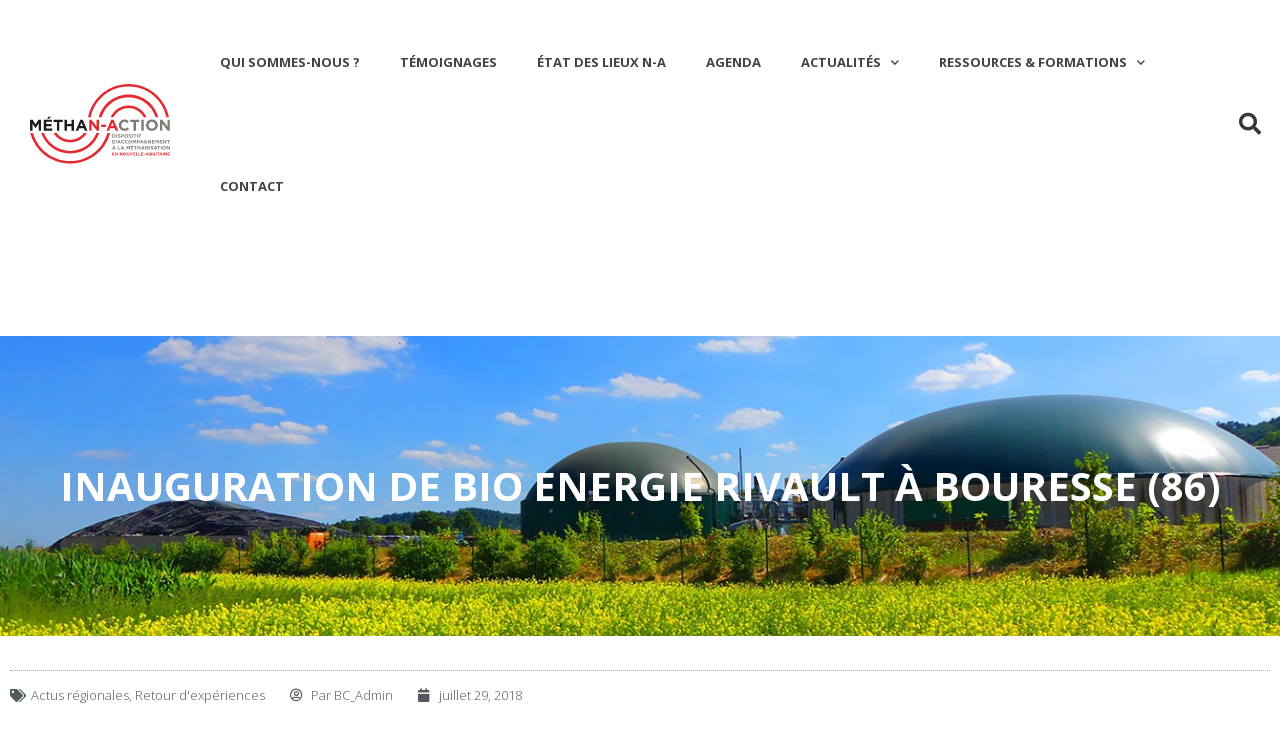

--- FILE ---
content_type: text/html; charset=UTF-8
request_url: https://methanaction.com/inauguration-de-bio-energie-rivault-a-bouresse-86/
body_size: 23083
content:
<!doctype html>
<html lang="fr-FR">
<head>
	<meta charset="UTF-8">
		<meta name="viewport" content="width=device-width, initial-scale=1">
	<link rel="profile" href="https://gmpg.org/xfn/11">
	<meta name='robots' content='index, follow, max-image-preview:large, max-snippet:-1, max-video-preview:-1' />

	<!-- This site is optimized with the Yoast SEO plugin v26.7 - https://yoast.com/wordpress/plugins/seo/ -->
	<title>Inauguration de Bio Energie Rivault à Bouresse (86) - MéthaN-Action</title>
	<link rel="canonical" href="https://methanaction.com/inauguration-de-bio-energie-rivault-a-bouresse-86/" />
	<meta property="og:locale" content="fr_FR" />
	<meta property="og:type" content="article" />
	<meta property="og:title" content="Inauguration de Bio Energie Rivault à Bouresse (86) - MéthaN-Action" />
	<meta property="og:description" content="Grâce à une forte implication des agriculteurs porteurs de projets et associés, plus de 150 personnes étaient présentes le 26 mai dernier pour inaugurer la 3ème unité de méthanisation de la Vienne. Lionel POITEVIN, directeur de l&rsquo;ADEME Nouvelle-Aquitaine, Françoise COUTANT, vice-présidente du Conseil Régional, et le député Jean-Michel CLEMENT étaient notamment présents. Grâce à une [&hellip;]" />
	<meta property="og:url" content="https://methanaction.com/inauguration-de-bio-energie-rivault-a-bouresse-86/" />
	<meta property="og:site_name" content="MéthaN-Action" />
	<meta property="article:published_time" content="2018-07-29T14:54:18+00:00" />
	<meta property="article:modified_time" content="2022-11-02T15:18:42+00:00" />
	<meta property="og:image" content="https://methanaction.com/wp-content/uploads/2018/10/IMG_20180406_145810.jpg" />
	<meta property="og:image:width" content="2500" />
	<meta property="og:image:height" content="1411" />
	<meta property="og:image:type" content="image/jpeg" />
	<meta name="author" content="BC_Admin" />
	<meta name="twitter:card" content="summary_large_image" />
	<meta name="twitter:label1" content="Écrit par" />
	<meta name="twitter:data1" content="BC_Admin" />
	<meta name="twitter:label2" content="Durée de lecture estimée" />
	<meta name="twitter:data2" content="2 minutes" />
	<script type="application/ld+json" class="yoast-schema-graph">{"@context":"https://schema.org","@graph":[{"@type":"Article","@id":"https://methanaction.com/inauguration-de-bio-energie-rivault-a-bouresse-86/#article","isPartOf":{"@id":"https://methanaction.com/inauguration-de-bio-energie-rivault-a-bouresse-86/"},"author":{"name":"BC_Admin","@id":"https://methanaction.com/#/schema/person/1dca1728287e2c91f38c4b891caee79b"},"headline":"Inauguration de Bio Energie Rivault à Bouresse (86)","datePublished":"2018-07-29T14:54:18+00:00","dateModified":"2022-11-02T15:18:42+00:00","mainEntityOfPage":{"@id":"https://methanaction.com/inauguration-de-bio-energie-rivault-a-bouresse-86/"},"wordCount":350,"publisher":{"@id":"https://methanaction.com/#organization"},"image":{"@id":"https://methanaction.com/inauguration-de-bio-energie-rivault-a-bouresse-86/#primaryimage"},"thumbnailUrl":"https://methanaction.com/wp-content/uploads/2018/10/IMG_20180406_145810.jpg","articleSection":["Actus régionales","Retour d'expériences"],"inLanguage":"fr-FR"},{"@type":"WebPage","@id":"https://methanaction.com/inauguration-de-bio-energie-rivault-a-bouresse-86/","url":"https://methanaction.com/inauguration-de-bio-energie-rivault-a-bouresse-86/","name":"Inauguration de Bio Energie Rivault à Bouresse (86) - MéthaN-Action","isPartOf":{"@id":"https://methanaction.com/#website"},"primaryImageOfPage":{"@id":"https://methanaction.com/inauguration-de-bio-energie-rivault-a-bouresse-86/#primaryimage"},"image":{"@id":"https://methanaction.com/inauguration-de-bio-energie-rivault-a-bouresse-86/#primaryimage"},"thumbnailUrl":"https://methanaction.com/wp-content/uploads/2018/10/IMG_20180406_145810.jpg","datePublished":"2018-07-29T14:54:18+00:00","dateModified":"2022-11-02T15:18:42+00:00","breadcrumb":{"@id":"https://methanaction.com/inauguration-de-bio-energie-rivault-a-bouresse-86/#breadcrumb"},"inLanguage":"fr-FR","potentialAction":[{"@type":"ReadAction","target":["https://methanaction.com/inauguration-de-bio-energie-rivault-a-bouresse-86/"]}]},{"@type":"ImageObject","inLanguage":"fr-FR","@id":"https://methanaction.com/inauguration-de-bio-energie-rivault-a-bouresse-86/#primaryimage","url":"https://methanaction.com/wp-content/uploads/2018/10/IMG_20180406_145810.jpg","contentUrl":"https://methanaction.com/wp-content/uploads/2018/10/IMG_20180406_145810.jpg","width":2500,"height":1411,"caption":"dav"},{"@type":"BreadcrumbList","@id":"https://methanaction.com/inauguration-de-bio-energie-rivault-a-bouresse-86/#breadcrumb","itemListElement":[{"@type":"ListItem","position":1,"name":"Accueil","item":"https://methanaction.com/"},{"@type":"ListItem","position":2,"name":"Actualités","item":"https://methanaction.com/actualites/"},{"@type":"ListItem","position":3,"name":"Inauguration de Bio Energie Rivault à Bouresse (86)"}]},{"@type":"WebSite","@id":"https://methanaction.com/#website","url":"https://methanaction.com/","name":"MéthaN-Action","description":"Dispositif d&#039;accompagnement de la méthanisation en Nouvelle-Aquitaine","publisher":{"@id":"https://methanaction.com/#organization"},"potentialAction":[{"@type":"SearchAction","target":{"@type":"EntryPoint","urlTemplate":"https://methanaction.com/?s={search_term_string}"},"query-input":{"@type":"PropertyValueSpecification","valueRequired":true,"valueName":"search_term_string"}}],"inLanguage":"fr-FR"},{"@type":"Organization","@id":"https://methanaction.com/#organization","name":"MéthaN-Action","url":"https://methanaction.com/","logo":{"@type":"ImageObject","inLanguage":"fr-FR","@id":"https://methanaction.com/#/schema/logo/image/","url":"https://methanaction.com/wp-content/uploads/2022/09/methanaction-logo.svg","contentUrl":"https://methanaction.com/wp-content/uploads/2022/09/methanaction-logo.svg","width":479,"height":274,"caption":"MéthaN-Action"},"image":{"@id":"https://methanaction.com/#/schema/logo/image/"}},{"@type":"Person","@id":"https://methanaction.com/#/schema/person/1dca1728287e2c91f38c4b891caee79b","name":"BC_Admin","image":{"@type":"ImageObject","inLanguage":"fr-FR","@id":"https://methanaction.com/#/schema/person/image/","url":"https://secure.gravatar.com/avatar/40f731eb4ed3d430514519fcec3e43fd862fad784d505ef3b18d2f84f8029f2c?s=96&d=mm&r=g","contentUrl":"https://secure.gravatar.com/avatar/40f731eb4ed3d430514519fcec3e43fd862fad784d505ef3b18d2f84f8029f2c?s=96&d=mm&r=g","caption":"BC_Admin"},"sameAs":["https://methanaction.com"],"url":"https://methanaction.com/author/bc_admin/"}]}</script>
	<!-- / Yoast SEO plugin. -->


<link rel='dns-prefetch' href='//www.googletagmanager.com' />
<link rel='dns-prefetch' href='//fonts.googleapis.com' />
<link rel="alternate" type="application/rss+xml" title="MéthaN-Action &raquo; Flux" href="https://methanaction.com/feed/" />
<link rel="alternate" type="application/rss+xml" title="MéthaN-Action &raquo; Flux des commentaires" href="https://methanaction.com/comments/feed/" />
<link rel="alternate" title="oEmbed (JSON)" type="application/json+oembed" href="https://methanaction.com/wp-json/oembed/1.0/embed?url=https%3A%2F%2Fmethanaction.com%2Finauguration-de-bio-energie-rivault-a-bouresse-86%2F" />
<link rel="alternate" title="oEmbed (XML)" type="text/xml+oembed" href="https://methanaction.com/wp-json/oembed/1.0/embed?url=https%3A%2F%2Fmethanaction.com%2Finauguration-de-bio-energie-rivault-a-bouresse-86%2F&#038;format=xml" />
<style id='wp-img-auto-sizes-contain-inline-css'>
img:is([sizes=auto i],[sizes^="auto," i]){contain-intrinsic-size:3000px 1500px}
/*# sourceURL=wp-img-auto-sizes-contain-inline-css */
</style>
<link rel='stylesheet' id='mec-select2-style-css' href='https://methanaction.com/wp-content/plugins/modern-events-calendar-lite/assets/packages/select2/select2.min.css?ver=7.29.0.1768892873' media='all' />
<link rel='stylesheet' id='mec-font-icons-css' href='https://methanaction.com/wp-content/plugins/modern-events-calendar-lite/assets/css/iconfonts.css?ver=7.29.0.1768892873' media='all' />
<link rel='stylesheet' id='mec-frontend-style-css' href='https://methanaction.com/wp-content/plugins/modern-events-calendar-lite/assets/css/frontend.min.css?ver=7.29.0.1768892873' media='all' />
<link rel='stylesheet' id='accessibility-css' href='https://methanaction.com/wp-content/plugins/modern-events-calendar-lite/assets/css/a11y.min.css?ver=7.29.0.1768892873' media='all' />
<link rel='stylesheet' id='mec-tooltip-style-css' href='https://methanaction.com/wp-content/plugins/modern-events-calendar-lite/assets/packages/tooltip/tooltip.css?ver=7.29.0.1768892873' media='all' />
<link rel='stylesheet' id='mec-tooltip-shadow-style-css' href='https://methanaction.com/wp-content/plugins/modern-events-calendar-lite/assets/packages/tooltip/tooltipster-sideTip-shadow.min.css?ver=7.29.0.1768892873' media='all' />
<link rel='stylesheet' id='featherlight-css' href='https://methanaction.com/wp-content/plugins/modern-events-calendar-lite/assets/packages/featherlight/featherlight.css?ver=7.29.0.1768892873' media='all' />
<link rel='stylesheet' id='mec-google-fonts-css' href='//fonts.googleapis.com/css?family=Montserrat%3A400%2C700%7CRoboto%3A100%2C300%2C400%2C700&#038;ver=7.29.0.1768892873' media='all' />
<link rel='stylesheet' id='mec-lity-style-css' href='https://methanaction.com/wp-content/plugins/modern-events-calendar-lite/assets/packages/lity/lity.min.css?ver=7.29.0.1768892873' media='all' />
<link rel='stylesheet' id='mec-general-calendar-style-css' href='https://methanaction.com/wp-content/plugins/modern-events-calendar-lite/assets/css/mec-general-calendar.css?ver=7.29.0.1768892873' media='all' />
<style id='wp-emoji-styles-inline-css'>

	img.wp-smiley, img.emoji {
		display: inline !important;
		border: none !important;
		box-shadow: none !important;
		height: 1em !important;
		width: 1em !important;
		margin: 0 0.07em !important;
		vertical-align: -0.1em !important;
		background: none !important;
		padding: 0 !important;
	}
/*# sourceURL=wp-emoji-styles-inline-css */
</style>
<link rel='stylesheet' id='wp-block-library-css' href='https://methanaction.com/wp-includes/css/dist/block-library/style.css?ver=6.9' media='all' />
<style id='global-styles-inline-css'>
:root{--wp--preset--aspect-ratio--square: 1;--wp--preset--aspect-ratio--4-3: 4/3;--wp--preset--aspect-ratio--3-4: 3/4;--wp--preset--aspect-ratio--3-2: 3/2;--wp--preset--aspect-ratio--2-3: 2/3;--wp--preset--aspect-ratio--16-9: 16/9;--wp--preset--aspect-ratio--9-16: 9/16;--wp--preset--color--black: #000000;--wp--preset--color--cyan-bluish-gray: #abb8c3;--wp--preset--color--white: #ffffff;--wp--preset--color--pale-pink: #f78da7;--wp--preset--color--vivid-red: #cf2e2e;--wp--preset--color--luminous-vivid-orange: #ff6900;--wp--preset--color--luminous-vivid-amber: #fcb900;--wp--preset--color--light-green-cyan: #7bdcb5;--wp--preset--color--vivid-green-cyan: #00d084;--wp--preset--color--pale-cyan-blue: #8ed1fc;--wp--preset--color--vivid-cyan-blue: #0693e3;--wp--preset--color--vivid-purple: #9b51e0;--wp--preset--gradient--vivid-cyan-blue-to-vivid-purple: linear-gradient(135deg,rgb(6,147,227) 0%,rgb(155,81,224) 100%);--wp--preset--gradient--light-green-cyan-to-vivid-green-cyan: linear-gradient(135deg,rgb(122,220,180) 0%,rgb(0,208,130) 100%);--wp--preset--gradient--luminous-vivid-amber-to-luminous-vivid-orange: linear-gradient(135deg,rgb(252,185,0) 0%,rgb(255,105,0) 100%);--wp--preset--gradient--luminous-vivid-orange-to-vivid-red: linear-gradient(135deg,rgb(255,105,0) 0%,rgb(207,46,46) 100%);--wp--preset--gradient--very-light-gray-to-cyan-bluish-gray: linear-gradient(135deg,rgb(238,238,238) 0%,rgb(169,184,195) 100%);--wp--preset--gradient--cool-to-warm-spectrum: linear-gradient(135deg,rgb(74,234,220) 0%,rgb(151,120,209) 20%,rgb(207,42,186) 40%,rgb(238,44,130) 60%,rgb(251,105,98) 80%,rgb(254,248,76) 100%);--wp--preset--gradient--blush-light-purple: linear-gradient(135deg,rgb(255,206,236) 0%,rgb(152,150,240) 100%);--wp--preset--gradient--blush-bordeaux: linear-gradient(135deg,rgb(254,205,165) 0%,rgb(254,45,45) 50%,rgb(107,0,62) 100%);--wp--preset--gradient--luminous-dusk: linear-gradient(135deg,rgb(255,203,112) 0%,rgb(199,81,192) 50%,rgb(65,88,208) 100%);--wp--preset--gradient--pale-ocean: linear-gradient(135deg,rgb(255,245,203) 0%,rgb(182,227,212) 50%,rgb(51,167,181) 100%);--wp--preset--gradient--electric-grass: linear-gradient(135deg,rgb(202,248,128) 0%,rgb(113,206,126) 100%);--wp--preset--gradient--midnight: linear-gradient(135deg,rgb(2,3,129) 0%,rgb(40,116,252) 100%);--wp--preset--font-size--small: 13px;--wp--preset--font-size--medium: 20px;--wp--preset--font-size--large: 36px;--wp--preset--font-size--x-large: 42px;--wp--preset--spacing--20: 0.44rem;--wp--preset--spacing--30: 0.67rem;--wp--preset--spacing--40: 1rem;--wp--preset--spacing--50: 1.5rem;--wp--preset--spacing--60: 2.25rem;--wp--preset--spacing--70: 3.38rem;--wp--preset--spacing--80: 5.06rem;--wp--preset--shadow--natural: 6px 6px 9px rgba(0, 0, 0, 0.2);--wp--preset--shadow--deep: 12px 12px 50px rgba(0, 0, 0, 0.4);--wp--preset--shadow--sharp: 6px 6px 0px rgba(0, 0, 0, 0.2);--wp--preset--shadow--outlined: 6px 6px 0px -3px rgb(255, 255, 255), 6px 6px rgb(0, 0, 0);--wp--preset--shadow--crisp: 6px 6px 0px rgb(0, 0, 0);}:root { --wp--style--global--content-size: 800px;--wp--style--global--wide-size: 1200px; }:where(body) { margin: 0; }.wp-site-blocks > .alignleft { float: left; margin-right: 2em; }.wp-site-blocks > .alignright { float: right; margin-left: 2em; }.wp-site-blocks > .aligncenter { justify-content: center; margin-left: auto; margin-right: auto; }:where(.wp-site-blocks) > * { margin-block-start: 24px; margin-block-end: 0; }:where(.wp-site-blocks) > :first-child { margin-block-start: 0; }:where(.wp-site-blocks) > :last-child { margin-block-end: 0; }:root { --wp--style--block-gap: 24px; }:root :where(.is-layout-flow) > :first-child{margin-block-start: 0;}:root :where(.is-layout-flow) > :last-child{margin-block-end: 0;}:root :where(.is-layout-flow) > *{margin-block-start: 24px;margin-block-end: 0;}:root :where(.is-layout-constrained) > :first-child{margin-block-start: 0;}:root :where(.is-layout-constrained) > :last-child{margin-block-end: 0;}:root :where(.is-layout-constrained) > *{margin-block-start: 24px;margin-block-end: 0;}:root :where(.is-layout-flex){gap: 24px;}:root :where(.is-layout-grid){gap: 24px;}.is-layout-flow > .alignleft{float: left;margin-inline-start: 0;margin-inline-end: 2em;}.is-layout-flow > .alignright{float: right;margin-inline-start: 2em;margin-inline-end: 0;}.is-layout-flow > .aligncenter{margin-left: auto !important;margin-right: auto !important;}.is-layout-constrained > .alignleft{float: left;margin-inline-start: 0;margin-inline-end: 2em;}.is-layout-constrained > .alignright{float: right;margin-inline-start: 2em;margin-inline-end: 0;}.is-layout-constrained > .aligncenter{margin-left: auto !important;margin-right: auto !important;}.is-layout-constrained > :where(:not(.alignleft):not(.alignright):not(.alignfull)){max-width: var(--wp--style--global--content-size);margin-left: auto !important;margin-right: auto !important;}.is-layout-constrained > .alignwide{max-width: var(--wp--style--global--wide-size);}body .is-layout-flex{display: flex;}.is-layout-flex{flex-wrap: wrap;align-items: center;}.is-layout-flex > :is(*, div){margin: 0;}body .is-layout-grid{display: grid;}.is-layout-grid > :is(*, div){margin: 0;}body{padding-top: 0px;padding-right: 0px;padding-bottom: 0px;padding-left: 0px;}a:where(:not(.wp-element-button)){text-decoration: underline;}:root :where(.wp-element-button, .wp-block-button__link){background-color: #32373c;border-width: 0;color: #fff;font-family: inherit;font-size: inherit;font-style: inherit;font-weight: inherit;letter-spacing: inherit;line-height: inherit;padding-top: calc(0.667em + 2px);padding-right: calc(1.333em + 2px);padding-bottom: calc(0.667em + 2px);padding-left: calc(1.333em + 2px);text-decoration: none;text-transform: inherit;}.has-black-color{color: var(--wp--preset--color--black) !important;}.has-cyan-bluish-gray-color{color: var(--wp--preset--color--cyan-bluish-gray) !important;}.has-white-color{color: var(--wp--preset--color--white) !important;}.has-pale-pink-color{color: var(--wp--preset--color--pale-pink) !important;}.has-vivid-red-color{color: var(--wp--preset--color--vivid-red) !important;}.has-luminous-vivid-orange-color{color: var(--wp--preset--color--luminous-vivid-orange) !important;}.has-luminous-vivid-amber-color{color: var(--wp--preset--color--luminous-vivid-amber) !important;}.has-light-green-cyan-color{color: var(--wp--preset--color--light-green-cyan) !important;}.has-vivid-green-cyan-color{color: var(--wp--preset--color--vivid-green-cyan) !important;}.has-pale-cyan-blue-color{color: var(--wp--preset--color--pale-cyan-blue) !important;}.has-vivid-cyan-blue-color{color: var(--wp--preset--color--vivid-cyan-blue) !important;}.has-vivid-purple-color{color: var(--wp--preset--color--vivid-purple) !important;}.has-black-background-color{background-color: var(--wp--preset--color--black) !important;}.has-cyan-bluish-gray-background-color{background-color: var(--wp--preset--color--cyan-bluish-gray) !important;}.has-white-background-color{background-color: var(--wp--preset--color--white) !important;}.has-pale-pink-background-color{background-color: var(--wp--preset--color--pale-pink) !important;}.has-vivid-red-background-color{background-color: var(--wp--preset--color--vivid-red) !important;}.has-luminous-vivid-orange-background-color{background-color: var(--wp--preset--color--luminous-vivid-orange) !important;}.has-luminous-vivid-amber-background-color{background-color: var(--wp--preset--color--luminous-vivid-amber) !important;}.has-light-green-cyan-background-color{background-color: var(--wp--preset--color--light-green-cyan) !important;}.has-vivid-green-cyan-background-color{background-color: var(--wp--preset--color--vivid-green-cyan) !important;}.has-pale-cyan-blue-background-color{background-color: var(--wp--preset--color--pale-cyan-blue) !important;}.has-vivid-cyan-blue-background-color{background-color: var(--wp--preset--color--vivid-cyan-blue) !important;}.has-vivid-purple-background-color{background-color: var(--wp--preset--color--vivid-purple) !important;}.has-black-border-color{border-color: var(--wp--preset--color--black) !important;}.has-cyan-bluish-gray-border-color{border-color: var(--wp--preset--color--cyan-bluish-gray) !important;}.has-white-border-color{border-color: var(--wp--preset--color--white) !important;}.has-pale-pink-border-color{border-color: var(--wp--preset--color--pale-pink) !important;}.has-vivid-red-border-color{border-color: var(--wp--preset--color--vivid-red) !important;}.has-luminous-vivid-orange-border-color{border-color: var(--wp--preset--color--luminous-vivid-orange) !important;}.has-luminous-vivid-amber-border-color{border-color: var(--wp--preset--color--luminous-vivid-amber) !important;}.has-light-green-cyan-border-color{border-color: var(--wp--preset--color--light-green-cyan) !important;}.has-vivid-green-cyan-border-color{border-color: var(--wp--preset--color--vivid-green-cyan) !important;}.has-pale-cyan-blue-border-color{border-color: var(--wp--preset--color--pale-cyan-blue) !important;}.has-vivid-cyan-blue-border-color{border-color: var(--wp--preset--color--vivid-cyan-blue) !important;}.has-vivid-purple-border-color{border-color: var(--wp--preset--color--vivid-purple) !important;}.has-vivid-cyan-blue-to-vivid-purple-gradient-background{background: var(--wp--preset--gradient--vivid-cyan-blue-to-vivid-purple) !important;}.has-light-green-cyan-to-vivid-green-cyan-gradient-background{background: var(--wp--preset--gradient--light-green-cyan-to-vivid-green-cyan) !important;}.has-luminous-vivid-amber-to-luminous-vivid-orange-gradient-background{background: var(--wp--preset--gradient--luminous-vivid-amber-to-luminous-vivid-orange) !important;}.has-luminous-vivid-orange-to-vivid-red-gradient-background{background: var(--wp--preset--gradient--luminous-vivid-orange-to-vivid-red) !important;}.has-very-light-gray-to-cyan-bluish-gray-gradient-background{background: var(--wp--preset--gradient--very-light-gray-to-cyan-bluish-gray) !important;}.has-cool-to-warm-spectrum-gradient-background{background: var(--wp--preset--gradient--cool-to-warm-spectrum) !important;}.has-blush-light-purple-gradient-background{background: var(--wp--preset--gradient--blush-light-purple) !important;}.has-blush-bordeaux-gradient-background{background: var(--wp--preset--gradient--blush-bordeaux) !important;}.has-luminous-dusk-gradient-background{background: var(--wp--preset--gradient--luminous-dusk) !important;}.has-pale-ocean-gradient-background{background: var(--wp--preset--gradient--pale-ocean) !important;}.has-electric-grass-gradient-background{background: var(--wp--preset--gradient--electric-grass) !important;}.has-midnight-gradient-background{background: var(--wp--preset--gradient--midnight) !important;}.has-small-font-size{font-size: var(--wp--preset--font-size--small) !important;}.has-medium-font-size{font-size: var(--wp--preset--font-size--medium) !important;}.has-large-font-size{font-size: var(--wp--preset--font-size--large) !important;}.has-x-large-font-size{font-size: var(--wp--preset--font-size--x-large) !important;}
:root :where(.wp-block-pullquote){font-size: 1.5em;line-height: 1.6;}
/*# sourceURL=global-styles-inline-css */
</style>
<link rel='stylesheet' id='pb-accordion-blocks-style-css' href='https://methanaction.com/wp-content/plugins/accordion-blocks/build/index.css?ver=1768892873' media='all' />
<link rel='stylesheet' id='hello-elementor-css' href='https://methanaction.com/wp-content/themes/hello-elementor/assets/css/reset.css?ver=3.4.5' media='all' />
<link rel='stylesheet' id='hello-elementor-theme-style-css' href='https://methanaction.com/wp-content/themes/hello-elementor/assets/css/theme.css?ver=3.4.5' media='all' />
<link rel='stylesheet' id='hello-elementor-header-footer-css' href='https://methanaction.com/wp-content/themes/hello-elementor/assets/css/header-footer.css?ver=3.4.5' media='all' />
<link rel='stylesheet' id='elementor-frontend-css' href='https://methanaction.com/wp-content/plugins/elementor/assets/css/frontend.css?ver=3.34.0' media='all' />
<link rel='stylesheet' id='elementor-post-4190-css' href='https://methanaction.com/wp-content/uploads/elementor/css/post-4190.css?ver=1768429443' media='all' />
<link rel='stylesheet' id='widget-image-css' href='https://methanaction.com/wp-content/plugins/elementor/assets/css/widget-image.min.css?ver=3.34.0' media='all' />
<link rel='stylesheet' id='widget-nav-menu-css' href='https://methanaction.com/wp-content/plugins/elementor-pro/assets/css/widget-nav-menu.min.css?ver=3.26.1' media='all' />
<link rel='stylesheet' id='widget-search-form-css' href='https://methanaction.com/wp-content/plugins/elementor-pro/assets/css/widget-search-form.min.css?ver=3.26.1' media='all' />
<link rel='stylesheet' id='elementor-icons-shared-0-css' href='https://methanaction.com/wp-content/plugins/elementor/assets/lib/font-awesome/css/fontawesome.css?ver=5.15.3' media='all' />
<link rel='stylesheet' id='elementor-icons-fa-solid-css' href='https://methanaction.com/wp-content/plugins/elementor/assets/lib/font-awesome/css/solid.css?ver=5.15.3' media='all' />
<link rel='stylesheet' id='widget-heading-css' href='https://methanaction.com/wp-content/plugins/elementor/assets/css/widget-heading.min.css?ver=3.34.0' media='all' />
<link rel='stylesheet' id='widget-post-info-css' href='https://methanaction.com/wp-content/plugins/elementor-pro/assets/css/widget-post-info.min.css?ver=3.26.1' media='all' />
<link rel='stylesheet' id='widget-icon-list-css' href='https://methanaction.com/wp-content/plugins/elementor/assets/css/widget-icon-list.min.css?ver=3.34.0' media='all' />
<link rel='stylesheet' id='elementor-icons-fa-regular-css' href='https://methanaction.com/wp-content/plugins/elementor/assets/lib/font-awesome/css/regular.css?ver=5.15.3' media='all' />
<link rel='stylesheet' id='elementor-icons-css' href='https://methanaction.com/wp-content/plugins/elementor/assets/lib/eicons/css/elementor-icons.css?ver=5.45.0' media='all' />
<link rel='stylesheet' id='elementor-post-4203-css' href='https://methanaction.com/wp-content/uploads/elementor/css/post-4203.css?ver=1768429443' media='all' />
<link rel='stylesheet' id='elementor-post-4296-css' href='https://methanaction.com/wp-content/uploads/elementor/css/post-4296.css?ver=1768429547' media='all' />
<link rel='stylesheet' id='elementor-post-5264-css' href='https://methanaction.com/wp-content/uploads/elementor/css/post-5264.css?ver=1768429674' media='all' />
<link rel='stylesheet' id='moove_gdpr_frontend-css' href='https://methanaction.com/wp-content/plugins/gdpr-cookie-compliance/dist/styles/gdpr-main.css?ver=5.0.9' media='all' />
<style id='moove_gdpr_frontend-inline-css'>
#moove_gdpr_cookie_modal,#moove_gdpr_cookie_info_bar,.gdpr_cookie_settings_shortcode_content{font-family:&#039;Nunito&#039;,sans-serif}#moove_gdpr_save_popup_settings_button{background-color:#373737;color:#fff}#moove_gdpr_save_popup_settings_button:hover{background-color:#000}#moove_gdpr_cookie_info_bar .moove-gdpr-info-bar-container .moove-gdpr-info-bar-content a.mgbutton,#moove_gdpr_cookie_info_bar .moove-gdpr-info-bar-container .moove-gdpr-info-bar-content button.mgbutton{background-color:#76c8f1}#moove_gdpr_cookie_modal .moove-gdpr-modal-content .moove-gdpr-modal-footer-content .moove-gdpr-button-holder a.mgbutton,#moove_gdpr_cookie_modal .moove-gdpr-modal-content .moove-gdpr-modal-footer-content .moove-gdpr-button-holder button.mgbutton,.gdpr_cookie_settings_shortcode_content .gdpr-shr-button.button-green{background-color:#76c8f1;border-color:#76c8f1}#moove_gdpr_cookie_modal .moove-gdpr-modal-content .moove-gdpr-modal-footer-content .moove-gdpr-button-holder a.mgbutton:hover,#moove_gdpr_cookie_modal .moove-gdpr-modal-content .moove-gdpr-modal-footer-content .moove-gdpr-button-holder button.mgbutton:hover,.gdpr_cookie_settings_shortcode_content .gdpr-shr-button.button-green:hover{background-color:#fff;color:#76c8f1}#moove_gdpr_cookie_modal .moove-gdpr-modal-content .moove-gdpr-modal-close i,#moove_gdpr_cookie_modal .moove-gdpr-modal-content .moove-gdpr-modal-close span.gdpr-icon{background-color:#76c8f1;border:1px solid #76c8f1}#moove_gdpr_cookie_info_bar span.moove-gdpr-infobar-allow-all.focus-g,#moove_gdpr_cookie_info_bar span.moove-gdpr-infobar-allow-all:focus,#moove_gdpr_cookie_info_bar button.moove-gdpr-infobar-allow-all.focus-g,#moove_gdpr_cookie_info_bar button.moove-gdpr-infobar-allow-all:focus,#moove_gdpr_cookie_info_bar span.moove-gdpr-infobar-reject-btn.focus-g,#moove_gdpr_cookie_info_bar span.moove-gdpr-infobar-reject-btn:focus,#moove_gdpr_cookie_info_bar button.moove-gdpr-infobar-reject-btn.focus-g,#moove_gdpr_cookie_info_bar button.moove-gdpr-infobar-reject-btn:focus,#moove_gdpr_cookie_info_bar span.change-settings-button.focus-g,#moove_gdpr_cookie_info_bar span.change-settings-button:focus,#moove_gdpr_cookie_info_bar button.change-settings-button.focus-g,#moove_gdpr_cookie_info_bar button.change-settings-button:focus{-webkit-box-shadow:0 0 1px 3px #76c8f1;-moz-box-shadow:0 0 1px 3px #76c8f1;box-shadow:0 0 1px 3px #76c8f1}#moove_gdpr_cookie_modal .moove-gdpr-modal-content .moove-gdpr-modal-close i:hover,#moove_gdpr_cookie_modal .moove-gdpr-modal-content .moove-gdpr-modal-close span.gdpr-icon:hover,#moove_gdpr_cookie_info_bar span[data-href]>u.change-settings-button{color:#76c8f1}#moove_gdpr_cookie_modal .moove-gdpr-modal-content .moove-gdpr-modal-left-content #moove-gdpr-menu li.menu-item-selected a span.gdpr-icon,#moove_gdpr_cookie_modal .moove-gdpr-modal-content .moove-gdpr-modal-left-content #moove-gdpr-menu li.menu-item-selected button span.gdpr-icon{color:inherit}#moove_gdpr_cookie_modal .moove-gdpr-modal-content .moove-gdpr-modal-left-content #moove-gdpr-menu li a span.gdpr-icon,#moove_gdpr_cookie_modal .moove-gdpr-modal-content .moove-gdpr-modal-left-content #moove-gdpr-menu li button span.gdpr-icon{color:inherit}#moove_gdpr_cookie_modal .gdpr-acc-link{line-height:0;font-size:0;color:transparent;position:absolute}#moove_gdpr_cookie_modal .moove-gdpr-modal-content .moove-gdpr-modal-close:hover i,#moove_gdpr_cookie_modal .moove-gdpr-modal-content .moove-gdpr-modal-left-content #moove-gdpr-menu li a,#moove_gdpr_cookie_modal .moove-gdpr-modal-content .moove-gdpr-modal-left-content #moove-gdpr-menu li button,#moove_gdpr_cookie_modal .moove-gdpr-modal-content .moove-gdpr-modal-left-content #moove-gdpr-menu li button i,#moove_gdpr_cookie_modal .moove-gdpr-modal-content .moove-gdpr-modal-left-content #moove-gdpr-menu li a i,#moove_gdpr_cookie_modal .moove-gdpr-modal-content .moove-gdpr-tab-main .moove-gdpr-tab-main-content a:hover,#moove_gdpr_cookie_info_bar.moove-gdpr-dark-scheme .moove-gdpr-info-bar-container .moove-gdpr-info-bar-content a.mgbutton:hover,#moove_gdpr_cookie_info_bar.moove-gdpr-dark-scheme .moove-gdpr-info-bar-container .moove-gdpr-info-bar-content button.mgbutton:hover,#moove_gdpr_cookie_info_bar.moove-gdpr-dark-scheme .moove-gdpr-info-bar-container .moove-gdpr-info-bar-content a:hover,#moove_gdpr_cookie_info_bar.moove-gdpr-dark-scheme .moove-gdpr-info-bar-container .moove-gdpr-info-bar-content button:hover,#moove_gdpr_cookie_info_bar.moove-gdpr-dark-scheme .moove-gdpr-info-bar-container .moove-gdpr-info-bar-content span.change-settings-button:hover,#moove_gdpr_cookie_info_bar.moove-gdpr-dark-scheme .moove-gdpr-info-bar-container .moove-gdpr-info-bar-content button.change-settings-button:hover,#moove_gdpr_cookie_info_bar.moove-gdpr-dark-scheme .moove-gdpr-info-bar-container .moove-gdpr-info-bar-content u.change-settings-button:hover,#moove_gdpr_cookie_info_bar span[data-href]>u.change-settings-button,#moove_gdpr_cookie_info_bar.moove-gdpr-dark-scheme .moove-gdpr-info-bar-container .moove-gdpr-info-bar-content a.mgbutton.focus-g,#moove_gdpr_cookie_info_bar.moove-gdpr-dark-scheme .moove-gdpr-info-bar-container .moove-gdpr-info-bar-content button.mgbutton.focus-g,#moove_gdpr_cookie_info_bar.moove-gdpr-dark-scheme .moove-gdpr-info-bar-container .moove-gdpr-info-bar-content a.focus-g,#moove_gdpr_cookie_info_bar.moove-gdpr-dark-scheme .moove-gdpr-info-bar-container .moove-gdpr-info-bar-content button.focus-g,#moove_gdpr_cookie_info_bar.moove-gdpr-dark-scheme .moove-gdpr-info-bar-container .moove-gdpr-info-bar-content a.mgbutton:focus,#moove_gdpr_cookie_info_bar.moove-gdpr-dark-scheme .moove-gdpr-info-bar-container .moove-gdpr-info-bar-content button.mgbutton:focus,#moove_gdpr_cookie_info_bar.moove-gdpr-dark-scheme .moove-gdpr-info-bar-container .moove-gdpr-info-bar-content a:focus,#moove_gdpr_cookie_info_bar.moove-gdpr-dark-scheme .moove-gdpr-info-bar-container .moove-gdpr-info-bar-content button:focus,#moove_gdpr_cookie_info_bar.moove-gdpr-dark-scheme .moove-gdpr-info-bar-container .moove-gdpr-info-bar-content span.change-settings-button.focus-g,span.change-settings-button:focus,button.change-settings-button.focus-g,button.change-settings-button:focus,#moove_gdpr_cookie_info_bar.moove-gdpr-dark-scheme .moove-gdpr-info-bar-container .moove-gdpr-info-bar-content u.change-settings-button.focus-g,#moove_gdpr_cookie_info_bar.moove-gdpr-dark-scheme .moove-gdpr-info-bar-container .moove-gdpr-info-bar-content u.change-settings-button:focus{color:#76c8f1}#moove_gdpr_cookie_modal .moove-gdpr-branding.focus-g span,#moove_gdpr_cookie_modal .moove-gdpr-modal-content .moove-gdpr-tab-main a.focus-g,#moove_gdpr_cookie_modal .moove-gdpr-modal-content .moove-gdpr-tab-main .gdpr-cd-details-toggle.focus-g{color:#76c8f1}#moove_gdpr_cookie_modal.gdpr_lightbox-hide{display:none}
/*# sourceURL=moove_gdpr_frontend-inline-css */
</style>
<link rel='stylesheet' id='elementor-gf-local-opensans-css' href='https://methanaction.com/wp-content/uploads/elementor/google-fonts/css/opensans.css?ver=1742973775' media='all' />
<link rel='stylesheet' id='mypluginstylesheet-css' href='https://methanaction.com/wp-content/plugins/blue-com-plugin/assets/css/blue-com-plugin.css?ver=6.9' media='all' />
<link rel='stylesheet' id='flickityCarousel-css' href='https://unpkg.com/flickity@2/dist/flickity.min.css?ver=6.9' media='all' />
<script src="https://methanaction.com/wp-includes/js/jquery/jquery.js?ver=3.7.1" id="jquery-core-js"></script>
<script src="https://methanaction.com/wp-includes/js/jquery/jquery-migrate.js?ver=3.4.1" id="jquery-migrate-js"></script>
<script async src="https://methanaction.com/wp-content/plugins/burst-statistics/helpers/timeme/timeme.js?ver=1762245340" id="burst-timeme-js"></script>
<script id="burst-js-extra">
var burst = {"tracking":{"isInitialHit":true,"lastUpdateTimestamp":0,"beacon_url":"https://methanaction.com/wp-content/plugins/burst-statistics/endpoint.php","ajaxUrl":"https://methanaction.com/wp-admin/admin-ajax.php"},"options":{"cookieless":0,"pageUrl":"https://methanaction.com/inauguration-de-bio-energie-rivault-a-bouresse-86/","beacon_enabled":1,"do_not_track":0,"enable_turbo_mode":0,"track_url_change":0,"cookie_retention_days":30,"debug":0},"goals":{"completed":[],"scriptUrl":"https://methanaction.com/wp-content/plugins/burst-statistics//assets/js/build/burst-goals.js?v=1762245340","active":[]},"cache":{"uid":null,"fingerprint":null,"isUserAgent":null,"isDoNotTrack":null,"useCookies":null}};
//# sourceURL=burst-js-extra
</script>
<script async src="https://methanaction.com/wp-content/plugins/burst-statistics/assets/js/build/burst.min.js?ver=1762245340" id="burst-js"></script>

<!-- Extrait de code de la balise Google (gtag.js) ajouté par Site Kit -->
<!-- Extrait Google Analytics ajouté par Site Kit -->
<script src="https://www.googletagmanager.com/gtag/js?id=GT-5N294RNT" id="google_gtagjs-js" async></script>
<script id="google_gtagjs-js-after">
window.dataLayer = window.dataLayer || [];function gtag(){dataLayer.push(arguments);}
gtag("set","linker",{"domains":["methanaction.com"]});
gtag("js", new Date());
gtag("set", "developer_id.dZTNiMT", true);
gtag("config", "GT-5N294RNT");
 window._googlesitekit = window._googlesitekit || {}; window._googlesitekit.throttledEvents = []; window._googlesitekit.gtagEvent = (name, data) => { var key = JSON.stringify( { name, data } ); if ( !! window._googlesitekit.throttledEvents[ key ] ) { return; } window._googlesitekit.throttledEvents[ key ] = true; setTimeout( () => { delete window._googlesitekit.throttledEvents[ key ]; }, 5 ); gtag( "event", name, { ...data, event_source: "site-kit" } ); }; 
//# sourceURL=google_gtagjs-js-after
</script>
<script src="https://cdn.jsdelivr.net/npm/bootstrap@5.1.3/dist/js/bootstrap.bundle.min.js?ver=6.9" id="mypluginbootstrapJS-js"></script>
<script defer="defer" src="https://methanaction.com/wp-content/plugins/blue-com-plugin/assets/js/blue-com-plugin.js?ver=6.9" id="mypluginJS-js"></script>
<script src="https://unpkg.com/flickity@2/dist/flickity.pkgd.min.js?ver=6.9" id="flickityCarouselJS-js"></script>
<script src="https://kit.fontawesome.com/cf3150de7e.js?ver=6.9" id="fontawesomeBC-js"></script>
<link rel="https://api.w.org/" href="https://methanaction.com/wp-json/" /><link rel="alternate" title="JSON" type="application/json" href="https://methanaction.com/wp-json/wp/v2/posts/1182" /><link rel="EditURI" type="application/rsd+xml" title="RSD" href="https://methanaction.com/xmlrpc.php?rsd" />
<meta name="generator" content="WordPress 6.9" />
<link rel='shortlink' href='https://methanaction.com/?p=1182' />
<meta name="generator" content="Site Kit by Google 1.170.0" /><meta name="generator" content="Elementor 3.34.0; features: additional_custom_breakpoints; settings: css_print_method-external, google_font-enabled, font_display-auto">
			<style>
				.e-con.e-parent:nth-of-type(n+4):not(.e-lazyloaded):not(.e-no-lazyload),
				.e-con.e-parent:nth-of-type(n+4):not(.e-lazyloaded):not(.e-no-lazyload) * {
					background-image: none !important;
				}
				@media screen and (max-height: 1024px) {
					.e-con.e-parent:nth-of-type(n+3):not(.e-lazyloaded):not(.e-no-lazyload),
					.e-con.e-parent:nth-of-type(n+3):not(.e-lazyloaded):not(.e-no-lazyload) * {
						background-image: none !important;
					}
				}
				@media screen and (max-height: 640px) {
					.e-con.e-parent:nth-of-type(n+2):not(.e-lazyloaded):not(.e-no-lazyload),
					.e-con.e-parent:nth-of-type(n+2):not(.e-lazyloaded):not(.e-no-lazyload) * {
						background-image: none !important;
					}
				}
			</style>
			
<!-- Extrait Google Tag Manager ajouté par Site Kit -->
<script>
			( function( w, d, s, l, i ) {
				w[l] = w[l] || [];
				w[l].push( {'gtm.start': new Date().getTime(), event: 'gtm.js'} );
				var f = d.getElementsByTagName( s )[0],
					j = d.createElement( s ), dl = l != 'dataLayer' ? '&l=' + l : '';
				j.async = true;
				j.src = 'https://www.googletagmanager.com/gtm.js?id=' + i + dl;
				f.parentNode.insertBefore( j, f );
			} )( window, document, 'script', 'dataLayer', 'GTM-NDP98M97' );
			
</script>

<!-- End Google Tag Manager snippet added by Site Kit -->
			<meta name="theme-color" content="#FFFFFF">
			<link rel="icon" href="https://methanaction.com/wp-content/uploads/2017/07/cropped-Ademe_METHAN-ACTION_Quadri-150x150.png" sizes="32x32" />
<link rel="icon" href="https://methanaction.com/wp-content/uploads/2017/07/cropped-Ademe_METHAN-ACTION_Quadri-300x300.png" sizes="192x192" />
<link rel="apple-touch-icon" href="https://methanaction.com/wp-content/uploads/2017/07/cropped-Ademe_METHAN-ACTION_Quadri-300x300.png" />
<meta name="msapplication-TileImage" content="https://methanaction.com/wp-content/uploads/2017/07/cropped-Ademe_METHAN-ACTION_Quadri-300x300.png" />
<style>:root,::before,::after{--mec-color-skin: #00aeee;--mec-color-skin-rgba-1: rgba(0,174,238,.25);--mec-color-skin-rgba-2: rgba(0,174,238,.5);--mec-color-skin-rgba-3: rgba(0,174,238,.75);--mec-color-skin-rgba-4: rgba(0,174,238,.11);--mec-primary-border-radius: ;--mec-secondary-border-radius: ;--mec-container-normal-width: 1196px;--mec-container-large-width: 1690px;--mec-fes-main-color: #40d9f1;--mec-fes-main-color-rgba-1: rgba(64, 217, 241, 0.12);--mec-fes-main-color-rgba-2: rgba(64, 217, 241, 0.23);--mec-fes-main-color-rgba-3: rgba(64, 217, 241, 0.03);--mec-fes-main-color-rgba-4: rgba(64, 217, 241, 0.3);--mec-fes-main-color-rgba-5: rgb(64 217 241 / 7%);--mec-fes-main-color-rgba-6: rgba(64, 217, 241, 0.2);</style></head>
<body class="wp-singular post-template post-template-elementor_theme single single-post postid-1182 single-format-standard wp-custom-logo wp-embed-responsive wp-theme-hello-elementor wp-child-theme-hello-elementor-child mec-theme-hello-elementor eio-default hello-elementor-default elementor-default elementor-kit-4190 elementor-page-5264" data-burst_id="1182" data-burst_type="post">

		<!-- Extrait Google Tag Manager (noscript) ajouté par Site Kit -->
		<noscript>
			<iframe src="https://www.googletagmanager.com/ns.html?id=GTM-NDP98M97" height="0" width="0" style="display:none;visibility:hidden"></iframe>
		</noscript>
		<!-- End Google Tag Manager (noscript) snippet added by Site Kit -->
		
<a class="skip-link screen-reader-text" href="#content">
	Aller au contenu</a>
		<div data-elementor-type="header" data-elementor-id="4203" class="elementor elementor-4203 elementor-location-header" data-elementor-post-type="elementor_library">
					<section class="elementor-section elementor-top-section elementor-element elementor-element-33511134 elementor-section-content-space-between elementor-section-boxed elementor-section-height-default elementor-section-height-default" data-id="33511134" data-element_type="section" data-settings="{&quot;background_background&quot;:&quot;classic&quot;,&quot;sticky&quot;:&quot;top&quot;,&quot;animation&quot;:&quot;none&quot;,&quot;sticky_on&quot;:[&quot;desktop&quot;,&quot;tablet&quot;,&quot;mobile&quot;],&quot;sticky_offset&quot;:0,&quot;sticky_effects_offset&quot;:0,&quot;sticky_anchor_link_offset&quot;:0}">
						<div class="elementor-container elementor-column-gap-default">
					<div class="elementor-column elementor-col-33 elementor-top-column elementor-element elementor-element-1bd11aea" data-id="1bd11aea" data-element_type="column" id="logo-wrapper">
			<div class="elementor-widget-wrap elementor-element-populated">
						<div class="elementor-element elementor-element-9aa1cc8 elementor-widget__width-auto elementor-widget elementor-widget-theme-site-logo elementor-widget-image" data-id="9aa1cc8" data-element_type="widget" id="site-logo" data-widget_type="theme-site-logo.default">
				<div class="elementor-widget-container">
											<a href="https://methanaction.com">
			<img width="479" height="274" src="https://methanaction.com/wp-content/uploads/2022/09/methanaction-logo.svg" class="attachment-full size-full wp-image-4438" alt="" />				</a>
											</div>
				</div>
					</div>
		</div>
				<div class="elementor-column elementor-col-33 elementor-top-column elementor-element elementor-element-1d8f54d6" data-id="1d8f54d6" data-element_type="column" id="nav-wrapper">
			<div class="elementor-widget-wrap elementor-element-populated">
						<div class="elementor-element elementor-element-4d3b5d47 elementor-widget__width-auto elementor-nav-menu--stretch elementor-nav-menu__text-align-center elementor-nav-menu--dropdown-tablet elementor-nav-menu--toggle elementor-nav-menu--burger elementor-widget elementor-widget-nav-menu" data-id="4d3b5d47" data-element_type="widget" data-settings="{&quot;submenu_icon&quot;:{&quot;value&quot;:&quot;&lt;i class=\&quot;fas fa-chevron-down\&quot;&gt;&lt;\/i&gt;&quot;,&quot;library&quot;:&quot;fa-solid&quot;},&quot;full_width&quot;:&quot;stretch&quot;,&quot;layout&quot;:&quot;horizontal&quot;,&quot;toggle&quot;:&quot;burger&quot;}" data-widget_type="nav-menu.default">
				<div class="elementor-widget-container">
								<nav aria-label="Menu" class="elementor-nav-menu--main elementor-nav-menu__container elementor-nav-menu--layout-horizontal e--pointer-underline e--animation-fade">
				<ul id="menu-1-4d3b5d47" class="elementor-nav-menu"><li class="menu-item menu-item-type-post_type menu-item-object-page menu-item-4375"><a href="https://methanaction.com/qui-sommes-nous/" class="elementor-item">Qui sommes-nous ?</a></li>
<li class="menu-item menu-item-type-post_type_archive menu-item-object-temoignages menu-item-4991"><a href="https://methanaction.com/temoignages/" class="elementor-item">Témoignages</a></li>
<li class="menu-item menu-item-type-post_type menu-item-object-page menu-item-4376"><a href="https://methanaction.com/etat-des-lieux-en-nouvelle-aquitaine/" class="elementor-item">État des lieux N-A</a></li>
<li class="menu-item menu-item-type-custom menu-item-object-custom menu-item-4377"><a href="https://methanaction.com/agenda" class="elementor-item">Agenda</a></li>
<li class="menu-item menu-item-type-custom menu-item-object-custom menu-item-has-children menu-item-4954"><a href="#" class="elementor-item elementor-item-anchor">Actualités</a>
<ul class="sub-menu elementor-nav-menu--dropdown">
	<li class="menu-item menu-item-type-post_type menu-item-object-page current_page_parent menu-item-4378"><a href="https://methanaction.com/actualites/" class="elementor-sub-item">Actualités de la filière</a></li>
	<li class="menu-item menu-item-type-custom menu-item-object-custom menu-item-has-children menu-item-4955"><a href="#" class="elementor-sub-item elementor-item-anchor">Événements régionaux</a>
	<ul class="sub-menu elementor-nav-menu--dropdown">
		<li class="menu-item menu-item-type-post_type menu-item-object-page menu-item-7795"><a href="https://methanaction.com/semaine-de-la-methanisation-2024-2/" class="elementor-sub-item">Semaine de la Méthanisation 2025</a></li>
		<li class="menu-item menu-item-type-post_type menu-item-object-page menu-item-6676"><a href="https://methanaction.com/semaine-de-la-methanisation-2024/" class="elementor-sub-item">Semaine de la Méthanisation 2024</a></li>
		<li class="menu-item menu-item-type-post_type menu-item-object-page menu-item-6560"><a href="https://methanaction.com/semaine-de-la-methanisation-2023/" class="elementor-sub-item">Semaine de la Méthanisation 2023</a></li>
		<li class="menu-item menu-item-type-post_type menu-item-object-page menu-item-4956"><a href="https://methanaction.com/journee-regionale-methanisation-nouvelle-aquitaine-2021/" class="elementor-sub-item">Journée régionale de la méthanisation 2021</a></li>
		<li class="menu-item menu-item-type-post_type menu-item-object-page menu-item-4957"><a href="https://methanaction.com/semaine-de-la-methanisation-nouvelle-aquitaine/" class="elementor-sub-item">Semaine de la méthanisation 2020</a></li>
	</ul>
</li>
</ul>
</li>
<li class="menu-item menu-item-type-post_type_archive menu-item-object-ressources menu-item-has-children menu-item-5532"><a href="https://methanaction.com/ressources/" class="elementor-item">Ressources &#038; Formations</a>
<ul class="sub-menu elementor-nav-menu--dropdown">
	<li class="menu-item menu-item-type-custom menu-item-object-custom menu-item-7339"><a href="https://methanaction.com/ressources/" class="elementor-sub-item">Ressources</a></li>
	<li class="menu-item menu-item-type-post_type menu-item-object-page menu-item-7325"><a href="https://methanaction.com/formation-2025/" class="elementor-sub-item">Formation 2025</a></li>
	<li class="menu-item menu-item-type-post_type menu-item-object-page menu-item-7340"><a href="https://methanaction.com/formation-2026/" class="elementor-sub-item">Formation 2026</a></li>
</ul>
</li>
<li class="menu-item menu-item-type-post_type menu-item-object-page menu-item-6590"><a href="https://methanaction.com/nous-contacter/" title="&lt;style id=&quot;wpforms-css-vars-0&quot;&gt;
				#wpforms-0 {
				
			}
			&lt;/style&gt;	" class="elementor-item">Contact</a></li>
</ul>			</nav>
					<div class="elementor-menu-toggle" role="button" tabindex="0" aria-label="Permuter le menu" aria-expanded="false">
			<i aria-hidden="true" role="presentation" class="elementor-menu-toggle__icon--open eicon-menu-bar"></i><i aria-hidden="true" role="presentation" class="elementor-menu-toggle__icon--close eicon-close"></i>		</div>
					<nav class="elementor-nav-menu--dropdown elementor-nav-menu__container" aria-hidden="true">
				<ul id="menu-2-4d3b5d47" class="elementor-nav-menu"><li class="menu-item menu-item-type-post_type menu-item-object-page menu-item-4375"><a href="https://methanaction.com/qui-sommes-nous/" class="elementor-item" tabindex="-1">Qui sommes-nous ?</a></li>
<li class="menu-item menu-item-type-post_type_archive menu-item-object-temoignages menu-item-4991"><a href="https://methanaction.com/temoignages/" class="elementor-item" tabindex="-1">Témoignages</a></li>
<li class="menu-item menu-item-type-post_type menu-item-object-page menu-item-4376"><a href="https://methanaction.com/etat-des-lieux-en-nouvelle-aquitaine/" class="elementor-item" tabindex="-1">État des lieux N-A</a></li>
<li class="menu-item menu-item-type-custom menu-item-object-custom menu-item-4377"><a href="https://methanaction.com/agenda" class="elementor-item" tabindex="-1">Agenda</a></li>
<li class="menu-item menu-item-type-custom menu-item-object-custom menu-item-has-children menu-item-4954"><a href="#" class="elementor-item elementor-item-anchor" tabindex="-1">Actualités</a>
<ul class="sub-menu elementor-nav-menu--dropdown">
	<li class="menu-item menu-item-type-post_type menu-item-object-page current_page_parent menu-item-4378"><a href="https://methanaction.com/actualites/" class="elementor-sub-item" tabindex="-1">Actualités de la filière</a></li>
	<li class="menu-item menu-item-type-custom menu-item-object-custom menu-item-has-children menu-item-4955"><a href="#" class="elementor-sub-item elementor-item-anchor" tabindex="-1">Événements régionaux</a>
	<ul class="sub-menu elementor-nav-menu--dropdown">
		<li class="menu-item menu-item-type-post_type menu-item-object-page menu-item-7795"><a href="https://methanaction.com/semaine-de-la-methanisation-2024-2/" class="elementor-sub-item" tabindex="-1">Semaine de la Méthanisation 2025</a></li>
		<li class="menu-item menu-item-type-post_type menu-item-object-page menu-item-6676"><a href="https://methanaction.com/semaine-de-la-methanisation-2024/" class="elementor-sub-item" tabindex="-1">Semaine de la Méthanisation 2024</a></li>
		<li class="menu-item menu-item-type-post_type menu-item-object-page menu-item-6560"><a href="https://methanaction.com/semaine-de-la-methanisation-2023/" class="elementor-sub-item" tabindex="-1">Semaine de la Méthanisation 2023</a></li>
		<li class="menu-item menu-item-type-post_type menu-item-object-page menu-item-4956"><a href="https://methanaction.com/journee-regionale-methanisation-nouvelle-aquitaine-2021/" class="elementor-sub-item" tabindex="-1">Journée régionale de la méthanisation 2021</a></li>
		<li class="menu-item menu-item-type-post_type menu-item-object-page menu-item-4957"><a href="https://methanaction.com/semaine-de-la-methanisation-nouvelle-aquitaine/" class="elementor-sub-item" tabindex="-1">Semaine de la méthanisation 2020</a></li>
	</ul>
</li>
</ul>
</li>
<li class="menu-item menu-item-type-post_type_archive menu-item-object-ressources menu-item-has-children menu-item-5532"><a href="https://methanaction.com/ressources/" class="elementor-item" tabindex="-1">Ressources &#038; Formations</a>
<ul class="sub-menu elementor-nav-menu--dropdown">
	<li class="menu-item menu-item-type-custom menu-item-object-custom menu-item-7339"><a href="https://methanaction.com/ressources/" class="elementor-sub-item" tabindex="-1">Ressources</a></li>
	<li class="menu-item menu-item-type-post_type menu-item-object-page menu-item-7325"><a href="https://methanaction.com/formation-2025/" class="elementor-sub-item" tabindex="-1">Formation 2025</a></li>
	<li class="menu-item menu-item-type-post_type menu-item-object-page menu-item-7340"><a href="https://methanaction.com/formation-2026/" class="elementor-sub-item" tabindex="-1">Formation 2026</a></li>
</ul>
</li>
<li class="menu-item menu-item-type-post_type menu-item-object-page menu-item-6590"><a href="https://methanaction.com/nous-contacter/" title="&lt;style id=&quot;wpforms-css-vars-0&quot;&gt;
				#wpforms-0 {
				
			}
			&lt;/style&gt;	" class="elementor-item" tabindex="-1">Contact</a></li>
</ul>			</nav>
						</div>
				</div>
					</div>
		</div>
				<div class="elementor-column elementor-col-33 elementor-top-column elementor-element elementor-element-3aa322e0 elementor-hidden-tablet elementor-hidden-mobile" data-id="3aa322e0" data-element_type="column" id="search-wrapper">
			<div class="elementor-widget-wrap elementor-element-populated">
						<div class="elementor-element elementor-element-60debddd elementor-search-form--skin-full_screen elementor-widget__width-auto elementor-widget elementor-widget-search-form" data-id="60debddd" data-element_type="widget" data-settings="{&quot;skin&quot;:&quot;full_screen&quot;}" data-widget_type="search-form.default">
				<div class="elementor-widget-container">
							<search role="search">
			<form class="elementor-search-form" action="https://methanaction.com" method="get">
												<div class="elementor-search-form__toggle" role="button" tabindex="0" aria-label="Rechercher ">
					<i aria-hidden="true" class="fas fa-search"></i>				</div>
								<div class="elementor-search-form__container">
					<label class="elementor-screen-only" for="elementor-search-form-60debddd">Rechercher </label>

					
					<input id="elementor-search-form-60debddd" placeholder="Rechercher" class="elementor-search-form__input" type="search" name="s" value="">
					
					
										<div class="dialog-lightbox-close-button dialog-close-button" role="button" tabindex="0" aria-label="Fermer ce champ de recherche.">
						<i aria-hidden="true" class="eicon-close"></i>					</div>
									</div>
			</form>
		</search>
						</div>
				</div>
					</div>
		</div>
					</div>
		</section>
				<section class="elementor-section elementor-top-section elementor-element elementor-element-1963485 elementor-section-boxed elementor-section-height-default elementor-section-height-default" data-id="1963485" data-element_type="section">
						<div class="elementor-container elementor-column-gap-default">
					<div class="elementor-column elementor-col-100 elementor-top-column elementor-element elementor-element-f96af59" data-id="f96af59" data-element_type="column">
			<div class="elementor-widget-wrap elementor-element-populated">
						<div class="elementor-element elementor-element-4a0812f elementor-widget elementor-widget-image" data-id="4a0812f" data-element_type="widget" data-widget_type="image.default">
				<div class="elementor-widget-container">
															<img src="https://methanaction.com/wp-content/uploads/2022/10/Flyer-MMP-1.pdf" title="" alt="" loading="lazy" />															</div>
				</div>
					</div>
		</div>
					</div>
		</section>
				<section class="elementor-section elementor-top-section elementor-element elementor-element-b836d42 elementor-section-boxed elementor-section-height-default elementor-section-height-default" data-id="b836d42" data-element_type="section">
						<div class="elementor-container elementor-column-gap-default">
					<div class="elementor-column elementor-col-100 elementor-top-column elementor-element elementor-element-24c9747" data-id="24c9747" data-element_type="column">
			<div class="elementor-widget-wrap elementor-element-populated">
						<div class="elementor-element elementor-element-e364352 elementor-widget elementor-widget-image" data-id="e364352" data-element_type="widget" data-widget_type="image.default">
				<div class="elementor-widget-container">
															<img src="https://methanaction.com/wp-content/uploads/2022/10/Flyer-MMP-2.pdf" title="" alt="" loading="lazy" />															</div>
				</div>
					</div>
		</div>
					</div>
		</section>
				</div>
				<div data-elementor-type="single-post" data-elementor-id="5264" class="elementor elementor-5264 elementor-location-single post-1182 post type-post status-publish format-standard has-post-thumbnail hentry category-actus-regionales category-retour-dexperiences" data-elementor-post-type="elementor_library">
					<section class="elementor-section elementor-top-section elementor-element elementor-element-66220ef2 elementor-section-height-min-height elementor-section-boxed elementor-section-height-default elementor-section-items-middle" data-id="66220ef2" data-element_type="section" data-settings="{&quot;background_background&quot;:&quot;classic&quot;}">
							<div class="elementor-background-overlay"></div>
							<div class="elementor-container elementor-column-gap-default">
					<div class="elementor-column elementor-col-100 elementor-top-column elementor-element elementor-element-5326f1a4" data-id="5326f1a4" data-element_type="column">
			<div class="elementor-widget-wrap elementor-element-populated">
						<div class="elementor-element elementor-element-376d6f87 elementor-widget elementor-widget-heading" data-id="376d6f87" data-element_type="widget" data-widget_type="heading.default">
				<div class="elementor-widget-container">
					<h1 class="elementor-heading-title elementor-size-default">Inauguration de Bio Energie Rivault à Bouresse (86)</h1>				</div>
				</div>
					</div>
		</div>
					</div>
		</section>
				<section class="elementor-section elementor-top-section elementor-element elementor-element-ec7db92 elementor-section-boxed elementor-section-height-default elementor-section-height-default" data-id="ec7db92" data-element_type="section">
						<div class="elementor-container elementor-column-gap-default">
					<div class="elementor-column elementor-col-100 elementor-top-column elementor-element elementor-element-4777b11" data-id="4777b11" data-element_type="column">
			<div class="elementor-widget-wrap elementor-element-populated">
						<div class="elementor-element elementor-element-5910733 elementor-mobile-align-center elementor-widget elementor-widget-post-info" data-id="5910733" data-element_type="widget" data-widget_type="post-info.default">
				<div class="elementor-widget-container">
							<ul class="elementor-inline-items elementor-icon-list-items elementor-post-info">
								<li class="elementor-icon-list-item elementor-repeater-item-d7670a7 elementor-inline-item" itemprop="about">
										<span class="elementor-icon-list-icon">
								<i aria-hidden="true" class="fas fa-tags"></i>							</span>
									<span class="elementor-icon-list-text elementor-post-info__item elementor-post-info__item--type-terms">
										<span class="elementor-post-info__terms-list">
				<a href="https://methanaction.com/category/actus-regionales/" class="elementor-post-info__terms-list-item">Actus régionales</a>, <a href="https://methanaction.com/category/retour-dexperiences/" class="elementor-post-info__terms-list-item">Retour d&#039;expériences</a>				</span>
					</span>
								</li>
				<li class="elementor-icon-list-item elementor-repeater-item-a339c7b elementor-inline-item" itemprop="author">
						<a href="https://methanaction.com/author/bc_admin/">
											<span class="elementor-icon-list-icon">
								<i aria-hidden="true" class="far fa-user-circle"></i>							</span>
									<span class="elementor-icon-list-text elementor-post-info__item elementor-post-info__item--type-author">
							<span class="elementor-post-info__item-prefix">Par</span>
										BC_Admin					</span>
									</a>
				</li>
				<li class="elementor-icon-list-item elementor-repeater-item-ba9c996 elementor-inline-item" itemprop="datePublished">
						<a href="https://methanaction.com/2018/07/29/">
											<span class="elementor-icon-list-icon">
								<i aria-hidden="true" class="fas fa-calendar"></i>							</span>
									<span class="elementor-icon-list-text elementor-post-info__item elementor-post-info__item--type-date">
										<time>juillet 29, 2018</time>					</span>
									</a>
				</li>
				</ul>
						</div>
				</div>
					</div>
		</div>
					</div>
		</section>
				<section class="elementor-section elementor-top-section elementor-element elementor-element-990613c elementor-section-boxed elementor-section-height-default elementor-section-height-default" data-id="990613c" data-element_type="section">
						<div class="elementor-container elementor-column-gap-default">
					<div class="elementor-column elementor-col-100 elementor-top-column elementor-element elementor-element-3deff18" data-id="3deff18" data-element_type="column">
			<div class="elementor-widget-wrap elementor-element-populated">
						<div class="elementor-element elementor-element-b2414db elementor-widget elementor-widget-theme-post-content" data-id="b2414db" data-element_type="widget" data-widget_type="theme-post-content.default">
				<div class="elementor-widget-container">
					<p>Grâce à une forte implication des agriculteurs porteurs de projets et associés, plus de 150 personnes étaient présentes le 26 mai dernier pour inaugurer la 3<sup>ème</sup> unité de méthanisation de la Vienne. Lionel POITEVIN, directeur de l&rsquo;ADEME Nouvelle-Aquitaine, Françoise COUTANT, vice-présidente du Conseil Régional, et le député Jean-Michel CLEMENT étaient notamment présents.<span id="more-1182"></span></p>
<p>Grâce à une forte implication des agriculteurs porteurs de projets et associés, plus de 150 personnes étaient présentes le 26 mai dernier pour inaugurer la 3<sup>ème</sup> unité de méthanisation de la Vienne. Lionel POITEVIN, directeur de l&rsquo;ADEME Nouvelle-Aquitaine, Françoise COUTANT, vice-présidente du Conseil Régional, et le député Jean-Michel CLEMENT étaient notamment présents.</p>
<p>L’unité livrée clé en main par la société Evalor, a été mise en service en octobre 2017. Elle est dimensionnée pour traiter 12&nbsp;700 tonnes d’intrants, principalement du lisier de porcs provenant de l’élevage porcin de 1000 truies adossé à l’unité.&nbsp; Les autres intrants sont composés par des déchets de céréales, des CIVE, et de la paille dans une faible proportion. Le gaz produit alimente une cogénératrice d’une puissance de 360 kWe, permettant de produire l’équivalent de la consommation électrique annuelle de 900 foyers. C’est une entreprise locale spécialiste des énergies renouvelables, qui achète l’électricité produite.&nbsp;La production de gaz est valorisée par un moteur de cogénération d&rsquo;une puissance de 360kW. La chaleur est valorisée sur l&rsquo;atelier de porcs de la SCEA du Rivault, actionnaire majoritaire de la SAS Bio Energie Rivault.</p>
<p>Après centrifugation, compostage et complémentation, le digestat solide est commercialisé comme engrais naturel par la société Néolis, actionnaire du projet. Le digestat liquide est transporté par canalisation vers des fosses de stockage déportées au plus près des terres qui valorisent ce digestat via un système d’épandage sans tonne.</p>
<p><em>Quelques chiffres&nbsp;:<br />
</em>Investissement&nbsp;: 3,3 millions d’€<br />
Subventions : ADEME 297 500 €<br />
Fonds FEDER (fonds européens) : 565 560 €<br />
Agence de l’eau Loire-Bretagne : 385 000 €</p>
<p><a href="http://methaqtion.org/wp-content/uploads/2018/07/bio-energie.jpg"><img fetchpriority="high" decoding="async" class="alignnone size-full wp-image-1488" src="http://methaqtion.org/wp-content/uploads/2018/07/bio-energie.jpg" alt="" width="1385" height="923"></a></p>
<p>&nbsp;</p>
				</div>
				</div>
					</div>
		</div>
					</div>
		</section>
				</div>
				<div data-elementor-type="footer" data-elementor-id="4296" class="elementor elementor-4296 elementor-location-footer" data-elementor-post-type="elementor_library">
					<section class="elementor-section elementor-top-section elementor-element elementor-element-8a76a45 elementor-section-boxed elementor-section-height-default elementor-section-height-default" data-id="8a76a45" data-element_type="section" data-settings="{&quot;background_background&quot;:&quot;classic&quot;}">
						<div class="elementor-container elementor-column-gap-custom">
					<div class="elementor-column elementor-col-33 elementor-top-column elementor-element elementor-element-9c350e3" data-id="9c350e3" data-element_type="column">
			<div class="elementor-widget-wrap elementor-element-populated">
						<div class="elementor-element elementor-element-1d0b37f elementor-widget__width-auto elementor-widget elementor-widget-image" data-id="1d0b37f" data-element_type="widget" data-widget_type="image.default">
				<div class="elementor-widget-container">
															<img width="479" height="275" src="https://methanaction.com/wp-content/uploads/2022/10/methanaction-logo-white.svg" class="attachment-full size-full wp-image-5115" alt="" />															</div>
				</div>
					</div>
		</div>
				<div class="elementor-column elementor-col-33 elementor-top-column elementor-element elementor-element-1a17bee" data-id="1a17bee" data-element_type="column">
			<div class="elementor-widget-wrap elementor-element-populated">
						<div class="elementor-element elementor-element-74aa3a9 elementor-widget elementor-widget-text-editor" data-id="74aa3a9" data-element_type="widget" data-widget_type="text-editor.default">
				<div class="elementor-widget-container">
									MéthaN-Action est le dispositif régional d&rsquo;accompagnement de la méthanisation Nouvelle-Aquitaine qui vous accompagne
tout au long du développement de votre projet et de l&rsquo;exploitation de votre unité !								</div>
				</div>
					</div>
		</div>
				<div class="elementor-column elementor-col-33 elementor-top-column elementor-element elementor-element-7b051c3" data-id="7b051c3" data-element_type="column">
			<div class="elementor-widget-wrap elementor-element-populated">
						<div class="elementor-element elementor-element-6eb9857 elementor-widget__width-initial elementor-widget elementor-widget-html" data-id="6eb9857" data-element_type="widget" data-widget_type="html.default">
				<div class="elementor-widget-container">
					<div class="footer_newsletter">
	<p style="color:#ffffff; margin-bottom:30px;">
		Pour recevoir toutes les actus de la filière et du dispositif : renseignez votre adresse E-mail. 
	</p>
<iframe data-w-token="d49d5a28db7a9ae3d45d" data-w-type="pop-in" frameborder="0" scrolling="yes" marginheight="0" marginwidth="0" src="https://o6hs.mj.am/wgt/o6hs/xx5k/form?c=f3c41542" width="100%" style="height: 0;"></iframe>
<iframe data-w-token="d49d5a28db7a9ae3d45d" data-w-type="trigger" frameborder="0" scrolling="no" marginheight="0" marginwidth="0" src="https://o6hs.mj.am/wgt/o6hs/xx5k/trigger?c=9dab1bed" width="100%" style="height: 10px;"></iframe>

<script type="text/javascript" src="https://app.mailjet.com/pas-nc-pop-in-v1.js"></script>
</div>				</div>
				</div>
					</div>
		</div>
					</div>
		</section>
				<section class="elementor-section elementor-top-section elementor-element elementor-element-e338ff7 elementor-section-boxed elementor-section-height-default elementor-section-height-default" data-id="e338ff7" data-element_type="section">
						<div class="elementor-container elementor-column-gap-default">
					<div class="elementor-column elementor-col-100 elementor-top-column elementor-element elementor-element-aa7dad2" data-id="aa7dad2" data-element_type="column">
			<div class="elementor-widget-wrap elementor-element-populated">
						<div class="elementor-element elementor-element-6ae6dad elementor-widget elementor-widget-text-editor" data-id="6ae6dad" data-element_type="widget" data-widget_type="text-editor.default">
				<div class="elementor-widget-container">
									<p style="text-align: center;">Un dispositif à l&rsquo;initiative de : <a href="https://methanaction.com/" target="_blank" rel="noopener">MéthaN-Action</a>, la <a href="https://www.nouvelle-aquitaine.fr/" target="_blank" rel="noopener">Région Nouvelle-Aquitaine</a> et l&rsquo;<a href="https://www.ademe.fr/" target="_blank" rel="noopener">ADEME</a>.<br />Animé par : <a href="https://www.nouvelle-aquitaine.cuma.fr/" target="_blank" rel="noopener">Cuma Nouvelle-Aquitaine</a> et la <a href="https://nouvelle-aquitaine.chambres-agriculture.fr/" target="_blank" rel="noopener">Chambre d&rsquo;agriculture de Nouvelle-Aquitaine</a></p>								</div>
				</div>
				<div class="elementor-element elementor-element-b1778ee elementor-widget elementor-widget-text-editor" data-id="b1778ee" data-element_type="widget" data-widget_type="text-editor.default">
				<div class="elementor-widget-container">
									<p style="text-align: center;">MéthaN-Action, tous droits réservés © 2018 &#8211; <a href="https://methanaction.com/mentions-legales/">Mentions Légales</a></p>								</div>
				</div>
					</div>
		</div>
					</div>
		</section>
				</div>
		
<script type="speculationrules">
{"prefetch":[{"source":"document","where":{"and":[{"href_matches":"/*"},{"not":{"href_matches":["/wp-*.php","/wp-admin/*","/wp-content/uploads/*","/wp-content/*","/wp-content/plugins/*","/wp-content/themes/hello-elementor-child/*","/wp-content/themes/hello-elementor/*","/*\\?(.+)"]}},{"not":{"selector_matches":"a[rel~=\"nofollow\"]"}},{"not":{"selector_matches":".no-prefetch, .no-prefetch a"}}]},"eagerness":"conservative"}]}
</script>
	<!--copyscapeskip-->
	<aside id="moove_gdpr_cookie_info_bar" class="moove-gdpr-info-bar-hidden moove-gdpr-align-center moove-gdpr-dark-scheme gdpr_infobar_postion_bottom" aria-label="Bannière de cookies GDPR" style="display: none;">
	<div class="moove-gdpr-info-bar-container">
		<div class="moove-gdpr-info-bar-content">
		
<div class="moove-gdpr-cookie-notice">
  <p>Nous utilisons des cookies pour vous offrir la meilleure expérience sur notre site.</p>
<p>Vous pouvez en savoir plus sur les cookies que nous utilisons ou les désactiver dans <button  aria-haspopup="true" data-href="#moove_gdpr_cookie_modal" class="change-settings-button">les paramètres</button>.</p>
</div>
<!--  .moove-gdpr-cookie-notice -->
		
<div class="moove-gdpr-button-holder">
			<button class="mgbutton moove-gdpr-infobar-allow-all gdpr-fbo-0" aria-label="Accepter" >Accepter</button>
		</div>
<!--  .button-container -->
		</div>
		<!-- moove-gdpr-info-bar-content -->
	</div>
	<!-- moove-gdpr-info-bar-container -->
	</aside>
	<!-- #moove_gdpr_cookie_info_bar -->
	<!--/copyscapeskip-->
			<script>
				const lazyloadRunObserver = () => {
					const lazyloadBackgrounds = document.querySelectorAll( `.e-con.e-parent:not(.e-lazyloaded)` );
					const lazyloadBackgroundObserver = new IntersectionObserver( ( entries ) => {
						entries.forEach( ( entry ) => {
							if ( entry.isIntersecting ) {
								let lazyloadBackground = entry.target;
								if( lazyloadBackground ) {
									lazyloadBackground.classList.add( 'e-lazyloaded' );
								}
								lazyloadBackgroundObserver.unobserve( entry.target );
							}
						});
					}, { rootMargin: '200px 0px 200px 0px' } );
					lazyloadBackgrounds.forEach( ( lazyloadBackground ) => {
						lazyloadBackgroundObserver.observe( lazyloadBackground );
					} );
				};
				const events = [
					'DOMContentLoaded',
					'elementor/lazyload/observe',
				];
				events.forEach( ( event ) => {
					document.addEventListener( event, lazyloadRunObserver );
				} );
			</script>
			<style id='core-block-supports-inline-css'>
/**
 * Core styles: block-supports
 */

/*# sourceURL=core-block-supports-inline-css */
</style>
<link rel='stylesheet' id='e-sticky-css' href='https://methanaction.com/wp-content/plugins/elementor-pro/assets/css/modules/sticky.css?ver=3.26.1' media='all' />
<script src="https://methanaction.com/wp-includes/js/jquery/ui/core.js?ver=1.13.3" id="jquery-ui-core-js"></script>
<script src="https://methanaction.com/wp-includes/js/jquery/ui/datepicker.js?ver=1.13.3" id="jquery-ui-datepicker-js"></script>
<script id="jquery-ui-datepicker-js-after">
jQuery(function(jQuery){jQuery.datepicker.setDefaults({"closeText":"Fermer","currentText":"Aujourd\u2019hui","monthNames":["janvier","f\u00e9vrier","mars","avril","mai","juin","juillet","ao\u00fbt","septembre","octobre","novembre","d\u00e9cembre"],"monthNamesShort":["Jan","F\u00e9v","Mar","Avr","Mai","Juin","Juil","Ao\u00fbt","Sep","Oct","Nov","D\u00e9c"],"nextText":"Suivant","prevText":"Pr\u00e9c\u00e9dent","dayNames":["dimanche","lundi","mardi","mercredi","jeudi","vendredi","samedi"],"dayNamesShort":["dim","lun","mar","mer","jeu","ven","sam"],"dayNamesMin":["D","L","M","M","J","V","S"],"dateFormat":"d MM yy","firstDay":1,"isRTL":false});});
//# sourceURL=jquery-ui-datepicker-js-after
</script>
<script src="https://methanaction.com/wp-content/plugins/modern-events-calendar-lite/assets/js/jquery.typewatch.js?ver=7.29.0.1768892873" id="mec-typekit-script-js"></script>
<script src="https://methanaction.com/wp-content/plugins/modern-events-calendar-lite/assets/packages/featherlight/featherlight.js?ver=7.29.0.1768892873" id="featherlight-js"></script>
<script src="https://methanaction.com/wp-content/plugins/modern-events-calendar-lite/assets/packages/select2/select2.full.min.js?ver=7.29.0.1768892873" id="mec-select2-script-js"></script>
<script src="https://methanaction.com/wp-content/plugins/modern-events-calendar-lite/assets/js/mec-general-calendar.js?ver=7.29.0.1768892873" id="mec-general-calendar-script-js"></script>
<script src="https://methanaction.com/wp-content/plugins/modern-events-calendar-lite/assets/packages/tooltip/tooltip.js?ver=7.29.0.1768892873" id="mec-tooltip-script-js"></script>
<script id="mec-frontend-script-js-extra">
var mecdata = {"day":"jour","days":"jours","hour":"heure","hours":"heures","minute":"minute","minutes":"minutes","second":"seconde","seconds":"secondes","next":"Suivant","prev":"Pr\u00e9c\u00e9dent","elementor_edit_mode":"no","recapcha_key":"","ajax_url":"https://methanaction.com/wp-admin/admin-ajax.php","fes_nonce":"7cd3673045","fes_thankyou_page_time":"2000","fes_upload_nonce":"2a4ab9f588","current_year":"2026","current_month":"01","datepicker_format":"dd-mm-yy&d-m-Y","sf_update_url":"0"};
var mecdata = {"day":"jour","days":"jours","hour":"heure","hours":"heures","minute":"minute","minutes":"minutes","second":"seconde","seconds":"secondes","next":"Suivant","prev":"Pr\u00e9c\u00e9dent","elementor_edit_mode":"no","recapcha_key":"","ajax_url":"https://methanaction.com/wp-admin/admin-ajax.php","fes_nonce":"7cd3673045","fes_thankyou_page_time":"2000","fes_upload_nonce":"2a4ab9f588","current_year":"2026","current_month":"01","datepicker_format":"dd-mm-yy&d-m-Y","sf_update_url":"0"};
//# sourceURL=mec-frontend-script-js-extra
</script>
<script src="https://methanaction.com/wp-content/plugins/modern-events-calendar-lite/assets/js/frontend.js?ver=7.29.0.1768892873" id="mec-frontend-script-js"></script>
<script src="https://methanaction.com/wp-content/plugins/modern-events-calendar-lite/assets/js/events.js?ver=7.29.0.1768892873" id="mec-events-script-js"></script>
<script src="https://methanaction.com/wp-content/plugins/modern-events-calendar-lite/assets/packages/lity/lity.min.js?ver=7.29.0.1768892873" id="mec-lity-script-js"></script>
<script src="https://methanaction.com/wp-content/plugins/modern-events-calendar-lite/assets/packages/colorbrightness/colorbrightness.min.js?ver=7.29.0.1768892873" id="mec-colorbrightness-script-js"></script>
<script src="https://methanaction.com/wp-content/plugins/modern-events-calendar-lite/assets/packages/owl-carousel/owl.carousel.min.js?ver=7.29.0.1768892873" id="mec-owl-carousel-script-js"></script>
<script src="https://methanaction.com/wp-content/plugins/accordion-blocks/js/accordion-blocks.js?ver=1768892873" id="pb-accordion-blocks-frontend-script-js"></script>
<script src="https://methanaction.com/wp-content/themes/hello-elementor/assets/js/hello-frontend.js?ver=3.4.5" id="hello-theme-frontend-js"></script>
<script src="https://methanaction.com/wp-content/plugins/elementor/assets/js/webpack.runtime.js?ver=3.34.0" id="elementor-webpack-runtime-js"></script>
<script src="https://methanaction.com/wp-content/plugins/elementor/assets/js/frontend-modules.js?ver=3.34.0" id="elementor-frontend-modules-js"></script>
<script id="elementor-frontend-js-before">
var elementorFrontendConfig = {"environmentMode":{"edit":false,"wpPreview":false,"isScriptDebug":true},"i18n":{"shareOnFacebook":"Partager sur Facebook","shareOnTwitter":"Partager sur Twitter","pinIt":"L\u2019\u00e9pingler","download":"T\u00e9l\u00e9charger","downloadImage":"T\u00e9l\u00e9charger une image","fullscreen":"Plein \u00e9cran","zoom":"Zoom","share":"Partager","playVideo":"Lire la vid\u00e9o","previous":"Pr\u00e9c\u00e9dent","next":"Suivant","close":"Fermer","a11yCarouselPrevSlideMessage":"Diapositive pr\u00e9c\u00e9dente","a11yCarouselNextSlideMessage":"Diapositive suivante","a11yCarouselFirstSlideMessage":"Ceci est la premi\u00e8re diapositive","a11yCarouselLastSlideMessage":"Ceci est la derni\u00e8re diapositive","a11yCarouselPaginationBulletMessage":"Aller \u00e0 la diapositive"},"is_rtl":false,"breakpoints":{"xs":0,"sm":480,"md":768,"lg":1025,"xl":1440,"xxl":1600},"responsive":{"breakpoints":{"mobile":{"label":"Portrait mobile","value":767,"default_value":767,"direction":"max","is_enabled":true},"mobile_extra":{"label":"Mobile Paysage","value":880,"default_value":880,"direction":"max","is_enabled":false},"tablet":{"label":"Tablette en mode portrait","value":1024,"default_value":1024,"direction":"max","is_enabled":true},"tablet_extra":{"label":"Tablette en mode paysage","value":1200,"default_value":1200,"direction":"max","is_enabled":false},"laptop":{"label":"Portable","value":1366,"default_value":1366,"direction":"max","is_enabled":false},"widescreen":{"label":"\u00c9cran large","value":2400,"default_value":2400,"direction":"min","is_enabled":false}},"hasCustomBreakpoints":false},"version":"3.34.0","is_static":false,"experimentalFeatures":{"additional_custom_breakpoints":true,"theme_builder_v2":true,"hello-theme-header-footer":true,"home_screen":true,"global_classes_should_enforce_capabilities":true,"e_variables":true,"cloud-library":true,"e_opt_in_v4_page":true,"e_interactions":true,"import-export-customization":true},"urls":{"assets":"https:\/\/methanaction.com\/wp-content\/plugins\/elementor\/assets\/","ajaxurl":"https:\/\/methanaction.com\/wp-admin\/admin-ajax.php","uploadUrl":"https:\/\/methanaction.com\/wp-content\/uploads"},"nonces":{"floatingButtonsClickTracking":"e636a2ede8"},"swiperClass":"swiper","settings":{"page":[],"editorPreferences":[]},"kit":{"body_background_background":"classic","active_breakpoints":["viewport_mobile","viewport_tablet"],"global_image_lightbox":"yes","lightbox_enable_counter":"yes","lightbox_enable_fullscreen":"yes","lightbox_enable_zoom":"yes","lightbox_enable_share":"yes","lightbox_title_src":"title","lightbox_description_src":"description","hello_header_logo_type":"logo","hello_header_menu_layout":"horizontal","hello_footer_logo_type":"logo"},"post":{"id":1182,"title":"Inauguration%20de%20Bio%20Energie%20Rivault%20%C3%A0%20Bouresse%20%2886%29%20-%20M%C3%A9thaN-Action","excerpt":"","featuredImage":"https:\/\/methanaction.com\/wp-content\/uploads\/2018\/10\/IMG_20180406_145810-1024x578.jpg"}};
//# sourceURL=elementor-frontend-js-before
</script>
<script src="https://methanaction.com/wp-content/plugins/elementor/assets/js/frontend.js?ver=3.34.0" id="elementor-frontend-js"></script>
<script src="https://methanaction.com/wp-content/plugins/elementor-pro/assets/lib/smartmenus/jquery.smartmenus.js?ver=1.2.1" id="smartmenus-js"></script>
<script src="https://methanaction.com/wp-content/plugins/elementor-pro/assets/lib/sticky/jquery.sticky.js?ver=3.26.1" id="e-sticky-js"></script>
<script src="https://methanaction.com/wp-content/plugins/google-site-kit/dist/assets/js/googlesitekit-events-provider-wpforms-ed443a3a3d45126a22ce.js" id="googlesitekit-events-provider-wpforms-js" defer></script>
<script id="moove_gdpr_frontend-js-extra">
var moove_frontend_gdpr_scripts = {"ajaxurl":"https://methanaction.com/wp-admin/admin-ajax.php","post_id":"1182","plugin_dir":"https://methanaction.com/wp-content/plugins/gdpr-cookie-compliance","show_icons":"all","is_page":"","ajax_cookie_removal":"false","strict_init":"2","enabled_default":{"strict":1,"third_party":0,"advanced":0,"performance":0,"preference":0},"geo_location":"false","force_reload":"false","is_single":"1","hide_save_btn":"false","current_user":"0","cookie_expiration":"365","script_delay":"2000","close_btn_action":"1","close_btn_rdr":"","scripts_defined":"{\"cache\":true,\"header\":\"\",\"body\":\"\",\"footer\":\"\",\"thirdparty\":{\"header\":\"\",\"body\":\"\",\"footer\":\"\"},\"strict\":{\"header\":\"\",\"body\":\"\",\"footer\":\"\"},\"advanced\":{\"header\":\"\",\"body\":\"\",\"footer\":\"\"}}","gdpr_scor":"true","wp_lang":"","wp_consent_api":"false","gdpr_nonce":"b00197a903"};
//# sourceURL=moove_gdpr_frontend-js-extra
</script>
<script src="https://methanaction.com/wp-content/plugins/gdpr-cookie-compliance/dist/scripts/main.js?ver=5.0.9" id="moove_gdpr_frontend-js"></script>
<script id="moove_gdpr_frontend-js-after">
var gdpr_consent__strict = "false"
var gdpr_consent__thirdparty = "false"
var gdpr_consent__advanced = "false"
var gdpr_consent__performance = "false"
var gdpr_consent__preference = "false"
var gdpr_consent__cookies = ""
//# sourceURL=moove_gdpr_frontend-js-after
</script>
<script src="https://methanaction.com/wp-content/plugins/elementor-pro/assets/js/webpack-pro.runtime.js?ver=3.26.1" id="elementor-pro-webpack-runtime-js"></script>
<script src="https://methanaction.com/wp-includes/js/dist/hooks.js?ver=220ff17f5667d013d468" id="wp-hooks-js"></script>
<script src="https://methanaction.com/wp-includes/js/dist/i18n.js?ver=6b3ae5bd3b8d9598492d" id="wp-i18n-js"></script>
<script id="wp-i18n-js-after">
wp.i18n.setLocaleData( { 'text direction\u0004ltr': [ 'ltr' ] } );
//# sourceURL=wp-i18n-js-after
</script>
<script id="elementor-pro-frontend-js-before">
var ElementorProFrontendConfig = {"ajaxurl":"https:\/\/methanaction.com\/wp-admin\/admin-ajax.php","nonce":"45bfc3e90d","urls":{"assets":"https:\/\/methanaction.com\/wp-content\/plugins\/elementor-pro\/assets\/","rest":"https:\/\/methanaction.com\/wp-json\/"},"settings":{"lazy_load_background_images":true},"popup":{"hasPopUps":true},"shareButtonsNetworks":{"facebook":{"title":"Facebook","has_counter":true},"twitter":{"title":"Twitter"},"linkedin":{"title":"LinkedIn","has_counter":true},"pinterest":{"title":"Pinterest","has_counter":true},"reddit":{"title":"Reddit","has_counter":true},"vk":{"title":"VK","has_counter":true},"odnoklassniki":{"title":"OK","has_counter":true},"tumblr":{"title":"Tumblr"},"digg":{"title":"Digg"},"skype":{"title":"Skype"},"stumbleupon":{"title":"StumbleUpon","has_counter":true},"mix":{"title":"Mix"},"telegram":{"title":"Telegram"},"pocket":{"title":"Pocket","has_counter":true},"xing":{"title":"XING","has_counter":true},"whatsapp":{"title":"WhatsApp"},"email":{"title":"Email"},"print":{"title":"Print"},"x-twitter":{"title":"X"},"threads":{"title":"Threads"}},"facebook_sdk":{"lang":"fr_FR","app_id":""},"lottie":{"defaultAnimationUrl":"https:\/\/methanaction.com\/wp-content\/plugins\/elementor-pro\/modules\/lottie\/assets\/animations\/default.json"}};
//# sourceURL=elementor-pro-frontend-js-before
</script>
<script src="https://methanaction.com/wp-content/plugins/elementor-pro/assets/js/frontend.js?ver=3.26.1" id="elementor-pro-frontend-js"></script>
<script src="https://methanaction.com/wp-content/plugins/elementor-pro/assets/js/elements-handlers.js?ver=3.26.1" id="pro-elements-handlers-js"></script>
<script id="wp-emoji-settings" type="application/json">
{"baseUrl":"https://s.w.org/images/core/emoji/17.0.2/72x72/","ext":".png","svgUrl":"https://s.w.org/images/core/emoji/17.0.2/svg/","svgExt":".svg","source":{"wpemoji":"https://methanaction.com/wp-includes/js/wp-emoji.js?ver=6.9","twemoji":"https://methanaction.com/wp-includes/js/twemoji.js?ver=6.9"}}
</script>
<script type="module">
/**
 * @output wp-includes/js/wp-emoji-loader.js
 */

/* eslint-env es6 */

// Note: This is loaded as a script module, so there is no need for an IIFE to prevent pollution of the global scope.

/**
 * Emoji Settings as exported in PHP via _print_emoji_detection_script().
 * @typedef WPEmojiSettings
 * @type {object}
 * @property {?object} source
 * @property {?string} source.concatemoji
 * @property {?string} source.twemoji
 * @property {?string} source.wpemoji
 */

const settings = /** @type {WPEmojiSettings} */ (
	JSON.parse( document.getElementById( 'wp-emoji-settings' ).textContent )
);

// For compatibility with other scripts that read from this global, in particular wp-includes/js/wp-emoji.js (source file: js/_enqueues/wp/emoji.js).
window._wpemojiSettings = settings;

/**
 * Support tests.
 * @typedef SupportTests
 * @type {object}
 * @property {?boolean} flag
 * @property {?boolean} emoji
 */

const sessionStorageKey = 'wpEmojiSettingsSupports';
const tests = [ 'flag', 'emoji' ];

/**
 * Checks whether the browser supports offloading to a Worker.
 *
 * @since 6.3.0
 *
 * @private
 *
 * @returns {boolean}
 */
function supportsWorkerOffloading() {
	return (
		typeof Worker !== 'undefined' &&
		typeof OffscreenCanvas !== 'undefined' &&
		typeof URL !== 'undefined' &&
		URL.createObjectURL &&
		typeof Blob !== 'undefined'
	);
}

/**
 * @typedef SessionSupportTests
 * @type {object}
 * @property {number} timestamp
 * @property {SupportTests} supportTests
 */

/**
 * Get support tests from session.
 *
 * @since 6.3.0
 *
 * @private
 *
 * @returns {?SupportTests} Support tests, or null if not set or older than 1 week.
 */
function getSessionSupportTests() {
	try {
		/** @type {SessionSupportTests} */
		const item = JSON.parse(
			sessionStorage.getItem( sessionStorageKey )
		);
		if (
			typeof item === 'object' &&
			typeof item.timestamp === 'number' &&
			new Date().valueOf() < item.timestamp + 604800 && // Note: Number is a week in seconds.
			typeof item.supportTests === 'object'
		) {
			return item.supportTests;
		}
	} catch ( e ) {}
	return null;
}

/**
 * Persist the supports in session storage.
 *
 * @since 6.3.0
 *
 * @private
 *
 * @param {SupportTests} supportTests Support tests.
 */
function setSessionSupportTests( supportTests ) {
	try {
		/** @type {SessionSupportTests} */
		const item = {
			supportTests: supportTests,
			timestamp: new Date().valueOf()
		};

		sessionStorage.setItem(
			sessionStorageKey,
			JSON.stringify( item )
		);
	} catch ( e ) {}
}

/**
 * Checks if two sets of Emoji characters render the same visually.
 *
 * This is used to determine if the browser is rendering an emoji with multiple data points
 * correctly. set1 is the emoji in the correct form, using a zero-width joiner. set2 is the emoji
 * in the incorrect form, using a zero-width space. If the two sets render the same, then the browser
 * does not support the emoji correctly.
 *
 * This function may be serialized to run in a Worker. Therefore, it cannot refer to variables from the containing
 * scope. Everything must be passed by parameters.
 *
 * @since 4.9.0
 *
 * @private
 *
 * @param {CanvasRenderingContext2D} context 2D Context.
 * @param {string} set1 Set of Emoji to test.
 * @param {string} set2 Set of Emoji to test.
 *
 * @return {boolean} True if the two sets render the same.
 */
function emojiSetsRenderIdentically( context, set1, set2 ) {
	// Cleanup from previous test.
	context.clearRect( 0, 0, context.canvas.width, context.canvas.height );
	context.fillText( set1, 0, 0 );
	const rendered1 = new Uint32Array(
		context.getImageData(
			0,
			0,
			context.canvas.width,
			context.canvas.height
		).data
	);

	// Cleanup from previous test.
	context.clearRect( 0, 0, context.canvas.width, context.canvas.height );
	context.fillText( set2, 0, 0 );
	const rendered2 = new Uint32Array(
		context.getImageData(
			0,
			0,
			context.canvas.width,
			context.canvas.height
		).data
	);

	return rendered1.every( ( rendered2Data, index ) => {
		return rendered2Data === rendered2[ index ];
	} );
}

/**
 * Checks if the center point of a single emoji is empty.
 *
 * This is used to determine if the browser is rendering an emoji with a single data point
 * correctly. The center point of an incorrectly rendered emoji will be empty. A correctly
 * rendered emoji will have a non-zero value at the center point.
 *
 * This function may be serialized to run in a Worker. Therefore, it cannot refer to variables from the containing
 * scope. Everything must be passed by parameters.
 *
 * @since 6.8.2
 *
 * @private
 *
 * @param {CanvasRenderingContext2D} context 2D Context.
 * @param {string} emoji Emoji to test.
 *
 * @return {boolean} True if the center point is empty.
 */
function emojiRendersEmptyCenterPoint( context, emoji ) {
	// Cleanup from previous test.
	context.clearRect( 0, 0, context.canvas.width, context.canvas.height );
	context.fillText( emoji, 0, 0 );

	// Test if the center point (16, 16) is empty (0,0,0,0).
	const centerPoint = context.getImageData(16, 16, 1, 1);
	for ( let i = 0; i < centerPoint.data.length; i++ ) {
		if ( centerPoint.data[ i ] !== 0 ) {
			// Stop checking the moment it's known not to be empty.
			return false;
		}
	}

	return true;
}

/**
 * Determines if the browser properly renders Emoji that Twemoji can supplement.
 *
 * This function may be serialized to run in a Worker. Therefore, it cannot refer to variables from the containing
 * scope. Everything must be passed by parameters.
 *
 * @since 4.2.0
 *
 * @private
 *
 * @param {CanvasRenderingContext2D} context 2D Context.
 * @param {string} type Whether to test for support of "flag" or "emoji".
 * @param {Function} emojiSetsRenderIdentically Reference to emojiSetsRenderIdentically function, needed due to minification.
 * @param {Function} emojiRendersEmptyCenterPoint Reference to emojiRendersEmptyCenterPoint function, needed due to minification.
 *
 * @return {boolean} True if the browser can render emoji, false if it cannot.
 */
function browserSupportsEmoji( context, type, emojiSetsRenderIdentically, emojiRendersEmptyCenterPoint ) {
	let isIdentical;

	switch ( type ) {
		case 'flag':
			/*
			 * Test for Transgender flag compatibility. Added in Unicode 13.
			 *
			 * To test for support, we try to render it, and compare the rendering to how it would look if
			 * the browser doesn't render it correctly (white flag emoji + transgender symbol).
			 */
			isIdentical = emojiSetsRenderIdentically(
				context,
				'\uD83C\uDFF3\uFE0F\u200D\u26A7\uFE0F', // as a zero-width joiner sequence
				'\uD83C\uDFF3\uFE0F\u200B\u26A7\uFE0F' // separated by a zero-width space
			);

			if ( isIdentical ) {
				return false;
			}

			/*
			 * Test for Sark flag compatibility. This is the least supported of the letter locale flags,
			 * so gives us an easy test for full support.
			 *
			 * To test for support, we try to render it, and compare the rendering to how it would look if
			 * the browser doesn't render it correctly ([C] + [Q]).
			 */
			isIdentical = emojiSetsRenderIdentically(
				context,
				'\uD83C\uDDE8\uD83C\uDDF6', // as the sequence of two code points
				'\uD83C\uDDE8\u200B\uD83C\uDDF6' // as the two code points separated by a zero-width space
			);

			if ( isIdentical ) {
				return false;
			}

			/*
			 * Test for English flag compatibility. England is a country in the United Kingdom, it
			 * does not have a two letter locale code but rather a five letter sub-division code.
			 *
			 * To test for support, we try to render it, and compare the rendering to how it would look if
			 * the browser doesn't render it correctly (black flag emoji + [G] + [B] + [E] + [N] + [G]).
			 */
			isIdentical = emojiSetsRenderIdentically(
				context,
				// as the flag sequence
				'\uD83C\uDFF4\uDB40\uDC67\uDB40\uDC62\uDB40\uDC65\uDB40\uDC6E\uDB40\uDC67\uDB40\uDC7F',
				// with each code point separated by a zero-width space
				'\uD83C\uDFF4\u200B\uDB40\uDC67\u200B\uDB40\uDC62\u200B\uDB40\uDC65\u200B\uDB40\uDC6E\u200B\uDB40\uDC67\u200B\uDB40\uDC7F'
			);

			return ! isIdentical;
		case 'emoji':
			/*
			 * Is there a large, hairy, humanoid mythical creature living in the browser?
			 *
			 * To test for Emoji 17.0 support, try to render a new emoji: Hairy Creature.
			 *
			 * The hairy creature emoji is a single code point emoji. Testing for browser
			 * support required testing the center point of the emoji to see if it is empty.
			 *
			 * 0xD83E 0x1FAC8 (\uD83E\u1FAC8) == 🫈 Hairy creature.
			 *
			 * When updating this test, please ensure that the emoji is either a single code point
			 * or switch to using the emojiSetsRenderIdentically function and testing with a zero-width
			 * joiner vs a zero-width space.
			 */
			const notSupported = emojiRendersEmptyCenterPoint( context, '\uD83E\u1FAC8' );
			return ! notSupported;
	}

	return false;
}

/**
 * Checks emoji support tests.
 *
 * This function may be serialized to run in a Worker. Therefore, it cannot refer to variables from the containing
 * scope. Everything must be passed by parameters.
 *
 * @since 6.3.0
 *
 * @private
 *
 * @param {string[]} tests Tests.
 * @param {Function} browserSupportsEmoji Reference to browserSupportsEmoji function, needed due to minification.
 * @param {Function} emojiSetsRenderIdentically Reference to emojiSetsRenderIdentically function, needed due to minification.
 * @param {Function} emojiRendersEmptyCenterPoint Reference to emojiRendersEmptyCenterPoint function, needed due to minification.
 *
 * @return {SupportTests} Support tests.
 */
function testEmojiSupports( tests, browserSupportsEmoji, emojiSetsRenderIdentically, emojiRendersEmptyCenterPoint ) {
	let canvas;
	if (
		typeof WorkerGlobalScope !== 'undefined' &&
		self instanceof WorkerGlobalScope
	) {
		canvas = new OffscreenCanvas( 300, 150 ); // Dimensions are default for HTMLCanvasElement.
	} else {
		canvas = document.createElement( 'canvas' );
	}

	const context = canvas.getContext( '2d', { willReadFrequently: true } );

	/*
	 * Chrome on OS X added native emoji rendering in M41. Unfortunately,
	 * it doesn't work when the font is bolder than 500 weight. So, we
	 * check for bold rendering support to avoid invisible emoji in Chrome.
	 */
	context.textBaseline = 'top';
	context.font = '600 32px Arial';

	const supports = {};
	tests.forEach( ( test ) => {
		supports[ test ] = browserSupportsEmoji( context, test, emojiSetsRenderIdentically, emojiRendersEmptyCenterPoint );
	} );
	return supports;
}

/**
 * Adds a script to the head of the document.
 *
 * @ignore
 *
 * @since 4.2.0
 *
 * @param {string} src The url where the script is located.
 *
 * @return {void}
 */
function addScript( src ) {
	const script = document.createElement( 'script' );
	script.src = src;
	script.defer = true;
	document.head.appendChild( script );
}

settings.supports = {
	everything: true,
	everythingExceptFlag: true
};

// Obtain the emoji support from the browser, asynchronously when possible.
new Promise( ( resolve ) => {
	let supportTests = getSessionSupportTests();
	if ( supportTests ) {
		resolve( supportTests );
		return;
	}

	if ( supportsWorkerOffloading() ) {
		try {
			// Note that the functions are being passed as arguments due to minification.
			const workerScript =
				'postMessage(' +
				testEmojiSupports.toString() +
				'(' +
				[
					JSON.stringify( tests ),
					browserSupportsEmoji.toString(),
					emojiSetsRenderIdentically.toString(),
					emojiRendersEmptyCenterPoint.toString()
				].join( ',' ) +
				'));';
			const blob = new Blob( [ workerScript ], {
				type: 'text/javascript'
			} );
			const worker = new Worker( URL.createObjectURL( blob ), { name: 'wpTestEmojiSupports' } );
			worker.onmessage = ( event ) => {
				supportTests = event.data;
				setSessionSupportTests( supportTests );
				worker.terminate();
				resolve( supportTests );
			};
			return;
		} catch ( e ) {}
	}

	supportTests = testEmojiSupports( tests, browserSupportsEmoji, emojiSetsRenderIdentically, emojiRendersEmptyCenterPoint );
	setSessionSupportTests( supportTests );
	resolve( supportTests );
} )
	// Once the browser emoji support has been obtained from the session, finalize the settings.
	.then( ( supportTests ) => {
		/*
		 * Tests the browser support for flag emojis and other emojis, and adjusts the
		 * support settings accordingly.
		 */
		for ( const test in supportTests ) {
			settings.supports[ test ] = supportTests[ test ];

			settings.supports.everything =
				settings.supports.everything && settings.supports[ test ];

			if ( 'flag' !== test ) {
				settings.supports.everythingExceptFlag =
					settings.supports.everythingExceptFlag &&
					settings.supports[ test ];
			}
		}

		settings.supports.everythingExceptFlag =
			settings.supports.everythingExceptFlag &&
			! settings.supports.flag;

		// When the browser can not render everything we need to load a polyfill.
		if ( ! settings.supports.everything ) {
			const src = settings.source || {};

			if ( src.concatemoji ) {
				addScript( src.concatemoji );
			} else if ( src.wpemoji && src.twemoji ) {
				addScript( src.twemoji );
				addScript( src.wpemoji );
			}
		}
	} );
//# sourceURL=https://methanaction.com/wp-includes/js/wp-emoji-loader.js
</script>

	<!--copyscapeskip-->
	<button data-href="#moove_gdpr_cookie_modal" aria-haspopup="true"  id="moove_gdpr_save_popup_settings_button" style='display: none;' class="" aria-label="Modifier les réglages de cookie">
	<span class="moove_gdpr_icon">
		<svg viewBox="0 0 512 512" xmlns="http://www.w3.org/2000/svg" style="max-width: 30px; max-height: 30px;">
		<g data-name="1">
			<path d="M293.9,450H233.53a15,15,0,0,1-14.92-13.42l-4.47-42.09a152.77,152.77,0,0,1-18.25-7.56L163,413.53a15,15,0,0,1-20-1.06l-42.69-42.69a15,15,0,0,1-1.06-20l26.61-32.93a152.15,152.15,0,0,1-7.57-18.25L76.13,294.1a15,15,0,0,1-13.42-14.91V218.81A15,15,0,0,1,76.13,203.9l42.09-4.47a152.15,152.15,0,0,1,7.57-18.25L99.18,148.25a15,15,0,0,1,1.06-20l42.69-42.69a15,15,0,0,1,20-1.06l32.93,26.6a152.77,152.77,0,0,1,18.25-7.56l4.47-42.09A15,15,0,0,1,233.53,48H293.9a15,15,0,0,1,14.92,13.42l4.46,42.09a152.91,152.91,0,0,1,18.26,7.56l32.92-26.6a15,15,0,0,1,20,1.06l42.69,42.69a15,15,0,0,1,1.06,20l-26.61,32.93a153.8,153.8,0,0,1,7.57,18.25l42.09,4.47a15,15,0,0,1,13.41,14.91v60.38A15,15,0,0,1,451.3,294.1l-42.09,4.47a153.8,153.8,0,0,1-7.57,18.25l26.61,32.93a15,15,0,0,1-1.06,20L384.5,412.47a15,15,0,0,1-20,1.06l-32.92-26.6a152.91,152.91,0,0,1-18.26,7.56l-4.46,42.09A15,15,0,0,1,293.9,450ZM247,420h33.39l4.09-38.56a15,15,0,0,1,11.06-12.91A123,123,0,0,0,325.7,356a15,15,0,0,1,17,1.31l30.16,24.37,23.61-23.61L372.06,328a15,15,0,0,1-1.31-17,122.63,122.63,0,0,0,12.49-30.14,15,15,0,0,1,12.92-11.06l38.55-4.1V232.31l-38.55-4.1a15,15,0,0,1-12.92-11.06A122.63,122.63,0,0,0,370.75,187a15,15,0,0,1,1.31-17l24.37-30.16-23.61-23.61-30.16,24.37a15,15,0,0,1-17,1.31,123,123,0,0,0-30.14-12.49,15,15,0,0,1-11.06-12.91L280.41,78H247l-4.09,38.56a15,15,0,0,1-11.07,12.91A122.79,122.79,0,0,0,201.73,142a15,15,0,0,1-17-1.31L154.6,116.28,131,139.89l24.38,30.16a15,15,0,0,1,1.3,17,123.41,123.41,0,0,0-12.49,30.14,15,15,0,0,1-12.91,11.06l-38.56,4.1v33.38l38.56,4.1a15,15,0,0,1,12.91,11.06A123.41,123.41,0,0,0,156.67,311a15,15,0,0,1-1.3,17L131,358.11l23.61,23.61,30.17-24.37a15,15,0,0,1,17-1.31,122.79,122.79,0,0,0,30.13,12.49,15,15,0,0,1,11.07,12.91ZM449.71,279.19h0Z" fill="currentColor"/>
			<path d="M263.71,340.36A91.36,91.36,0,1,1,355.08,249,91.46,91.46,0,0,1,263.71,340.36Zm0-152.72A61.36,61.36,0,1,0,325.08,249,61.43,61.43,0,0,0,263.71,187.64Z" fill="currentColor"/>
		</g>
		</svg>
	</span>

	<span class="moove_gdpr_text">Modifier les réglages de cookie</span>
	</button>
	<!--/copyscapeskip-->
    
	<!--copyscapeskip-->
	<!-- V1 -->
	<dialog id="moove_gdpr_cookie_modal" class="gdpr_lightbox-hide" aria-modal="true" aria-label="Écran des réglages GDPR">
	<div class="moove-gdpr-modal-content moove-clearfix logo-position-left moove_gdpr_modal_theme_v1">
		    
		<button class="moove-gdpr-modal-close" autofocus aria-label="Fermer les réglages des cookies GDPR">
			<span class="gdpr-sr-only">Fermer les réglages des cookies GDPR</span>
			<span class="gdpr-icon moovegdpr-arrow-close"></span>
		</button>
				<div class="moove-gdpr-modal-left-content">
		
<div class="moove-gdpr-company-logo-holder">
	<img src="https://methanaction.com/wp-content/uploads/2022/09/methanaction-logo.svg" alt=""   width="300"  height="300"  class="img-responsive" />
</div>
<!--  .moove-gdpr-company-logo-holder -->
		<ul id="moove-gdpr-menu">
			
<li class="menu-item-on menu-item-privacy_overview menu-item-selected">
	<button data-href="#privacy_overview" class="moove-gdpr-tab-nav" aria-label="Résumé de la politique de confidentialité">
	<span class="gdpr-nav-tab-title">Résumé de la politique de confidentialité</span>
	</button>
</li>

	<li class="menu-item-strict-necessary-cookies menu-item-off">
	<button data-href="#strict-necessary-cookies" class="moove-gdpr-tab-nav" aria-label="Cookies strictement nécessaires">
		<span class="gdpr-nav-tab-title">Cookies strictement nécessaires</span>
	</button>
	</li>





		</ul>
		
<div class="moove-gdpr-branding-cnt">
			<a href="https://wordpress.org/plugins/gdpr-cookie-compliance/" rel="noopener noreferrer" target="_blank" class='moove-gdpr-branding'>Powered by&nbsp; <span>GDPR Cookie Compliance</span></a>
		</div>
<!--  .moove-gdpr-branding -->
		</div>
		<!--  .moove-gdpr-modal-left-content -->
		<div class="moove-gdpr-modal-right-content">
		<div class="moove-gdpr-modal-title">
			 
		</div>
		<!-- .moove-gdpr-modal-ritle -->
		<div class="main-modal-content">

			<div class="moove-gdpr-tab-content">
			
<div id="privacy_overview" class="moove-gdpr-tab-main">
		<span class="tab-title">Résumé de la politique de confidentialité</span>
		<div class="moove-gdpr-tab-main-content">
	<p>En France, les données personnelles sont notamment protégées par la loi n° 78-87 du 6 janvier 1978, la loi n° 2004-801 du 6 août 2004, l’article L. 226-13 du Code pénal et la Directive Européenne du 24 octobre 1995.</p>
<p>A l’occasion de l’utilisation du site <a href="http://www.methanaction.com/">www.methanaction.com</a>, peuvent êtres recueillies : l’URL des liens par l’intermédiaire desquels l’utilisateur a accédé au site <a href="http://www.methanaction.com/">www.methanaction.com</a>, le fournisseur d’accès de l’utilisateur, l’adresse de protocole Internet (IP) de l’utilisateur.</p>
<p>En tout état de cause FRCuma Nouvelle-Aquitaine ne collecte des informations personnelles relatives à l’utilisateur que pour le besoin de certains services proposés par le site <a href="http://www.methanaction.com/">www.methanaction.com</a>. L’utilisateur fournit ces informations en toute connaissance de cause, notamment lorsqu’il procède par lui-même à leur saisie. Il est alors précisé à l’utilisateur du site <a href="http://www.methanaction.com/">www.methanaction.com</a> l’obligation ou non de fournir ces informations.</p>
		</div>
	<!--  .moove-gdpr-tab-main-content -->

</div>
<!-- #privacy_overview -->
			
  <div id="strict-necessary-cookies" class="moove-gdpr-tab-main" style="display:none">
    <span class="tab-title">Cookies strictement nécessaires</span>
    <div class="moove-gdpr-tab-main-content">
      <p>Cette option doit être activée à tout moment afin que nous puissions enregistrer vos préférences pour les réglages de cookie.</p>
      <div class="moove-gdpr-status-bar ">
        <div class="gdpr-cc-form-wrap">
          <div class="gdpr-cc-form-fieldset">
            <label class="cookie-switch" for="moove_gdpr_strict_cookies">    
              <span class="gdpr-sr-only">Activer ou désactiver les cookies</span>        
              <input type="checkbox" aria-label="Cookies strictement nécessaires"  value="check" name="moove_gdpr_strict_cookies" id="moove_gdpr_strict_cookies">
              <span class="cookie-slider cookie-round gdpr-sr" data-text-enable="Activé" data-text-disabled="Désactivé">
                <span class="gdpr-sr-label">
                  <span class="gdpr-sr-enable">Activé</span>
                  <span class="gdpr-sr-disable">Désactivé</span>
                </span>
              </span>
            </label>
          </div>
          <!-- .gdpr-cc-form-fieldset -->
        </div>
        <!-- .gdpr-cc-form-wrap -->
      </div>
      <!-- .moove-gdpr-status-bar -->
                                              
    </div>
    <!--  .moove-gdpr-tab-main-content -->
  </div>
  <!-- #strict-necesarry-cookies -->
			
			
									
			</div>
			<!--  .moove-gdpr-tab-content -->
		</div>
		<!--  .main-modal-content -->
		<div class="moove-gdpr-modal-footer-content">
			<div class="moove-gdpr-button-holder">
						<button class="mgbutton moove-gdpr-modal-allow-all button-visible" aria-label="Tout activer">Tout activer</button>
								<button class="mgbutton moove-gdpr-modal-reject-all button-visible" aria-label="Tout rejeter">Tout rejeter</button>
								<button class="mgbutton moove-gdpr-modal-save-settings button-visible" aria-label="Enregistrer les modifications">Enregistrer les modifications</button>
				</div>
<!--  .moove-gdpr-button-holder -->
		</div>
		<!--  .moove-gdpr-modal-footer-content -->
		</div>
		<!--  .moove-gdpr-modal-right-content -->

		<div class="moove-clearfix"></div>

	</div>
	<!--  .moove-gdpr-modal-content -->
	</dialog>
	<!-- #moove_gdpr_cookie_modal -->
	<!--/copyscapeskip-->

</body>
</html>


--- FILE ---
content_type: text/css
request_url: https://methanaction.com/wp-content/uploads/elementor/css/post-4203.css?ver=1768429443
body_size: 1344
content:
.elementor-4203 .elementor-element.elementor-element-33511134 > .elementor-container > .elementor-column > .elementor-widget-wrap{align-content:space-between;align-items:space-between;}.elementor-4203 .elementor-element.elementor-element-33511134:not(.elementor-motion-effects-element-type-background), .elementor-4203 .elementor-element.elementor-element-33511134 > .elementor-motion-effects-container > .elementor-motion-effects-layer{background-color:#FFFFFF;}.elementor-4203 .elementor-element.elementor-element-33511134{transition:background 0.3s, border 0.3s, border-radius 0.3s, box-shadow 0.3s;}.elementor-4203 .elementor-element.elementor-element-33511134 > .elementor-background-overlay{transition:background 0.3s, border-radius 0.3s, opacity 0.3s;}.elementor-bc-flex-widget .elementor-4203 .elementor-element.elementor-element-1bd11aea.elementor-column .elementor-widget-wrap{align-items:center;}.elementor-4203 .elementor-element.elementor-element-1bd11aea.elementor-column.elementor-element[data-element_type="column"] > .elementor-widget-wrap.elementor-element-populated{align-content:center;align-items:center;}.elementor-widget-theme-site-logo .widget-image-caption{color:var( --e-global-color-text );font-family:var( --e-global-typography-text-font-family ), Sans-serif;font-weight:var( --e-global-typography-text-font-weight );}.elementor-4203 .elementor-element.elementor-element-9aa1cc8{width:auto;max-width:auto;}.elementor-4203 .elementor-element.elementor-element-9aa1cc8 > .elementor-widget-container{padding:20px 20px 20px 20px;}.elementor-bc-flex-widget .elementor-4203 .elementor-element.elementor-element-1d8f54d6.elementor-column .elementor-widget-wrap{align-items:center;}.elementor-4203 .elementor-element.elementor-element-1d8f54d6.elementor-column.elementor-element[data-element_type="column"] > .elementor-widget-wrap.elementor-element-populated{align-content:center;align-items:center;}.elementor-4203 .elementor-element.elementor-element-1d8f54d6.elementor-column > .elementor-widget-wrap{justify-content:center;}.elementor-4203 .elementor-element.elementor-element-1d8f54d6 > .elementor-element-populated{padding:0px 0px 0px 0px;}.elementor-widget-nav-menu .elementor-nav-menu .elementor-item{font-family:var( --e-global-typography-primary-font-family ), Sans-serif;font-weight:var( --e-global-typography-primary-font-weight );}.elementor-widget-nav-menu .elementor-nav-menu--main .elementor-item{color:var( --e-global-color-text );fill:var( --e-global-color-text );}.elementor-widget-nav-menu .elementor-nav-menu--main .elementor-item:hover,
					.elementor-widget-nav-menu .elementor-nav-menu--main .elementor-item.elementor-item-active,
					.elementor-widget-nav-menu .elementor-nav-menu--main .elementor-item.highlighted,
					.elementor-widget-nav-menu .elementor-nav-menu--main .elementor-item:focus{color:var( --e-global-color-accent );fill:var( --e-global-color-accent );}.elementor-widget-nav-menu .elementor-nav-menu--main:not(.e--pointer-framed) .elementor-item:before,
					.elementor-widget-nav-menu .elementor-nav-menu--main:not(.e--pointer-framed) .elementor-item:after{background-color:var( --e-global-color-accent );}.elementor-widget-nav-menu .e--pointer-framed .elementor-item:before,
					.elementor-widget-nav-menu .e--pointer-framed .elementor-item:after{border-color:var( --e-global-color-accent );}.elementor-widget-nav-menu{--e-nav-menu-divider-color:var( --e-global-color-text );}.elementor-widget-nav-menu .elementor-nav-menu--dropdown .elementor-item, .elementor-widget-nav-menu .elementor-nav-menu--dropdown  .elementor-sub-item{font-family:var( --e-global-typography-accent-font-family ), Sans-serif;font-weight:var( --e-global-typography-accent-font-weight );}.elementor-4203 .elementor-element.elementor-element-4d3b5d47{width:auto;max-width:auto;align-self:center;--e-nav-menu-horizontal-menu-item-margin:calc( 0px / 2 );}.elementor-4203 .elementor-element.elementor-element-4d3b5d47 > .elementor-widget-container{padding:0px 0px 0px 0px;}.elementor-4203 .elementor-element.elementor-element-4d3b5d47 .elementor-menu-toggle{margin:0 auto;background-color:#02010100;}.elementor-4203 .elementor-element.elementor-element-4d3b5d47 .elementor-nav-menu .elementor-item{font-family:"Open Sans", Sans-serif;font-size:13px;font-weight:700;text-transform:uppercase;line-height:100px;}.elementor-4203 .elementor-element.elementor-element-4d3b5d47 .elementor-nav-menu--main .elementor-item{color:#434343;fill:#434343;padding-top:0px;padding-bottom:0px;}.elementor-4203 .elementor-element.elementor-element-4d3b5d47 .elementor-nav-menu--main .elementor-item:hover,
					.elementor-4203 .elementor-element.elementor-element-4d3b5d47 .elementor-nav-menu--main .elementor-item.elementor-item-active,
					.elementor-4203 .elementor-element.elementor-element-4d3b5d47 .elementor-nav-menu--main .elementor-item.highlighted,
					.elementor-4203 .elementor-element.elementor-element-4d3b5d47 .elementor-nav-menu--main .elementor-item:focus{color:var( --e-global-color-primary );fill:var( --e-global-color-primary );}.elementor-4203 .elementor-element.elementor-element-4d3b5d47 .elementor-nav-menu--main:not(.e--pointer-framed) .elementor-item:before,
					.elementor-4203 .elementor-element.elementor-element-4d3b5d47 .elementor-nav-menu--main:not(.e--pointer-framed) .elementor-item:after{background-color:var( --e-global-color-primary );}.elementor-4203 .elementor-element.elementor-element-4d3b5d47 .e--pointer-framed .elementor-item:before,
					.elementor-4203 .elementor-element.elementor-element-4d3b5d47 .e--pointer-framed .elementor-item:after{border-color:var( --e-global-color-primary );}.elementor-4203 .elementor-element.elementor-element-4d3b5d47 .elementor-nav-menu--main:not(.elementor-nav-menu--layout-horizontal) .elementor-nav-menu > li:not(:last-child){margin-bottom:0px;}.elementor-4203 .elementor-element.elementor-element-4d3b5d47 .elementor-nav-menu--dropdown .elementor-item, .elementor-4203 .elementor-element.elementor-element-4d3b5d47 .elementor-nav-menu--dropdown  .elementor-sub-item{font-family:"Open Sans", Sans-serif;font-weight:500;}.elementor-bc-flex-widget .elementor-4203 .elementor-element.elementor-element-3aa322e0.elementor-column .elementor-widget-wrap{align-items:center;}.elementor-4203 .elementor-element.elementor-element-3aa322e0.elementor-column.elementor-element[data-element_type="column"] > .elementor-widget-wrap.elementor-element-populated{align-content:center;align-items:center;}.elementor-4203 .elementor-element.elementor-element-3aa322e0.elementor-column > .elementor-widget-wrap{justify-content:flex-end;}.elementor-widget-search-form input[type="search"].elementor-search-form__input{font-family:var( --e-global-typography-text-font-family ), Sans-serif;font-weight:var( --e-global-typography-text-font-weight );}.elementor-widget-search-form .elementor-search-form__input,
					.elementor-widget-search-form .elementor-search-form__icon,
					.elementor-widget-search-form .elementor-lightbox .dialog-lightbox-close-button,
					.elementor-widget-search-form .elementor-lightbox .dialog-lightbox-close-button:hover,
					.elementor-widget-search-form.elementor-search-form--skin-full_screen input[type="search"].elementor-search-form__input{color:var( --e-global-color-text );fill:var( --e-global-color-text );}.elementor-widget-search-form .elementor-search-form__submit{font-family:var( --e-global-typography-text-font-family ), Sans-serif;font-weight:var( --e-global-typography-text-font-weight );background-color:var( --e-global-color-secondary );}.elementor-4203 .elementor-element.elementor-element-60debddd{width:auto;max-width:auto;}.elementor-4203 .elementor-element.elementor-element-60debddd .elementor-search-form{text-align:center;}.elementor-4203 .elementor-element.elementor-element-60debddd .elementor-search-form__toggle{--e-search-form-toggle-size:40px;--e-search-form-toggle-background-color:#FFFFFF00;}.elementor-4203 .elementor-element.elementor-element-60debddd:not(.elementor-search-form--skin-full_screen) .elementor-search-form__container{border-radius:0px;}.elementor-4203 .elementor-element.elementor-element-60debddd.elementor-search-form--skin-full_screen input[type="search"].elementor-search-form__input{border-radius:0px;}.elementor-widget-image .widget-image-caption{color:var( --e-global-color-text );font-family:var( --e-global-typography-text-font-family ), Sans-serif;font-weight:var( --e-global-typography-text-font-weight );}.elementor-theme-builder-content-area{height:400px;}.elementor-location-header:before, .elementor-location-footer:before{content:"";display:table;clear:both;}@media(max-width:1024px){.elementor-4203 .elementor-element.elementor-element-1d8f54d6.elementor-column > .elementor-widget-wrap{justify-content:flex-end;}.elementor-4203 .elementor-element.elementor-element-4d3b5d47 > .elementor-widget-container{margin:0px 0px 0px 0px;padding:0px 0px 0px 0px;}.elementor-4203 .elementor-element.elementor-element-4d3b5d47 .elementor-nav-menu--main > .elementor-nav-menu > li > .elementor-nav-menu--dropdown, .elementor-4203 .elementor-element.elementor-element-4d3b5d47 .elementor-nav-menu__container.elementor-nav-menu--dropdown{margin-top:50px !important;}}@media(min-width:768px){.elementor-4203 .elementor-element.elementor-element-1bd11aea{width:15%;}.elementor-4203 .elementor-element.elementor-element-1d8f54d6{width:70%;}.elementor-4203 .elementor-element.elementor-element-3aa322e0{width:14.333%;}}@media(max-width:1024px) and (min-width:768px){.elementor-4203 .elementor-element.elementor-element-1d8f54d6{width:85%;}}/* Start custom CSS for column, class: .elementor-element-3aa322e0 */#search-wrapper {
    width: 60px;
}/* End custom CSS */

--- FILE ---
content_type: text/css
request_url: https://methanaction.com/wp-content/uploads/elementor/css/post-4296.css?ver=1768429547
body_size: 861
content:
.elementor-4296 .elementor-element.elementor-element-8a76a45:not(.elementor-motion-effects-element-type-background), .elementor-4296 .elementor-element.elementor-element-8a76a45 > .elementor-motion-effects-container > .elementor-motion-effects-layer{background-image:url("https://methanaction.com/wp-content/uploads/2017/07/footer_bg.jpg");background-position:center center;background-repeat:no-repeat;background-size:cover;}.elementor-4296 .elementor-element.elementor-element-8a76a45{transition:background 0.3s, border 0.3s, border-radius 0.3s, box-shadow 0.3s;margin-top:50px;margin-bottom:0px;padding:40px 0px 40px 0px;}.elementor-4296 .elementor-element.elementor-element-8a76a45 > .elementor-background-overlay{transition:background 0.3s, border-radius 0.3s, opacity 0.3s;}.elementor-bc-flex-widget .elementor-4296 .elementor-element.elementor-element-9c350e3.elementor-column .elementor-widget-wrap{align-items:center;}.elementor-4296 .elementor-element.elementor-element-9c350e3.elementor-column.elementor-element[data-element_type="column"] > .elementor-widget-wrap.elementor-element-populated{align-content:center;align-items:center;}.elementor-4296 .elementor-element.elementor-element-9c350e3.elementor-column > .elementor-widget-wrap{justify-content:space-between;}.elementor-widget-image .widget-image-caption{color:var( --e-global-color-text );font-family:var( --e-global-typography-text-font-family ), Sans-serif;font-weight:var( --e-global-typography-text-font-weight );}.elementor-4296 .elementor-element.elementor-element-1d0b37f{width:auto;max-width:auto;text-align:start;}.elementor-4296 .elementor-element.elementor-element-1d0b37f img{width:180px;height:100px;}.elementor-bc-flex-widget .elementor-4296 .elementor-element.elementor-element-1a17bee.elementor-column .elementor-widget-wrap{align-items:center;}.elementor-4296 .elementor-element.elementor-element-1a17bee.elementor-column.elementor-element[data-element_type="column"] > .elementor-widget-wrap.elementor-element-populated{align-content:center;align-items:center;}.elementor-widget-text-editor{font-family:var( --e-global-typography-text-font-family ), Sans-serif;font-weight:var( --e-global-typography-text-font-weight );color:var( --e-global-color-text );}.elementor-widget-text-editor.elementor-drop-cap-view-stacked .elementor-drop-cap{background-color:var( --e-global-color-primary );}.elementor-widget-text-editor.elementor-drop-cap-view-framed .elementor-drop-cap, .elementor-widget-text-editor.elementor-drop-cap-view-default .elementor-drop-cap{color:var( --e-global-color-primary );border-color:var( --e-global-color-primary );}.elementor-4296 .elementor-element.elementor-element-74aa3a9 > .elementor-widget-container{padding:0px 30px 0px 0px;}.elementor-4296 .elementor-element.elementor-element-74aa3a9{color:#FFFFFF;}.elementor-4296 .elementor-element.elementor-element-7b051c3.elementor-column > .elementor-widget-wrap{justify-content:flex-end;}.elementor-4296 .elementor-element.elementor-element-6eb9857{width:var( --container-widget-width, 340px );max-width:340px;--container-widget-width:340px;--container-widget-flex-grow:0;}.elementor-theme-builder-content-area{height:400px;}.elementor-location-header:before, .elementor-location-footer:before{content:"";display:table;clear:both;}@media(max-width:1024px){.elementor-4296 .elementor-element.elementor-element-9c350e3.elementor-column > .elementor-widget-wrap{justify-content:center;}.elementor-4296 .elementor-element.elementor-element-9c350e3 > .elementor-element-populated{margin:0px 0px 50px 0px;--e-column-margin-right:0px;--e-column-margin-left:0px;}}@media(min-width:768px){.elementor-4296 .elementor-element.elementor-element-9c350e3{width:19.999%;}.elementor-4296 .elementor-element.elementor-element-1a17bee{width:49.667%;}.elementor-4296 .elementor-element.elementor-element-7b051c3{width:30%;}}@media(max-width:1024px) and (min-width:768px){.elementor-4296 .elementor-element.elementor-element-9c350e3{width:100%;}.elementor-4296 .elementor-element.elementor-element-1a17bee{width:50%;}.elementor-4296 .elementor-element.elementor-element-7b051c3{width:50%;}}@media(max-width:767px){.elementor-4296 .elementor-element.elementor-element-8a76a45 .elementor-column-gap-custom .elementor-column > .elementor-element-populated{padding:24px;}.elementor-4296 .elementor-element.elementor-element-9c350e3 > .elementor-element-populated{margin:0px 0px 0px 0px;--e-column-margin-right:0px;--e-column-margin-left:0px;}.elementor-4296 .elementor-element.elementor-element-1a17bee.elementor-column > .elementor-widget-wrap{justify-content:center;}.elementor-4296 .elementor-element.elementor-element-7b051c3.elementor-column > .elementor-widget-wrap{justify-content:center;}}

--- FILE ---
content_type: text/css
request_url: https://methanaction.com/wp-content/uploads/elementor/css/post-5264.css?ver=1768429674
body_size: 831
content:
.elementor-5264 .elementor-element.elementor-element-66220ef2:not(.elementor-motion-effects-element-type-background), .elementor-5264 .elementor-element.elementor-element-66220ef2 > .elementor-motion-effects-container > .elementor-motion-effects-layer{background-image:url("https://methanaction.com/wp-content/uploads/2017/07/slider_actu.jpg");background-position:center center;background-repeat:no-repeat;background-size:cover;}.elementor-5264 .elementor-element.elementor-element-66220ef2 > .elementor-background-overlay{background-color:#000000;opacity:0.5;transition:background 0.3s, border-radius 0.3s, opacity 0.3s;}.elementor-5264 .elementor-element.elementor-element-66220ef2 > .elementor-container{min-height:300px;}.elementor-5264 .elementor-element.elementor-element-66220ef2{transition:background 0.3s, border 0.3s, border-radius 0.3s, box-shadow 0.3s;}.elementor-widget-heading .elementor-heading-title{font-family:var( --e-global-typography-primary-font-family ), Sans-serif;font-weight:var( --e-global-typography-primary-font-weight );color:var( --e-global-color-primary );}.elementor-5264 .elementor-element.elementor-element-376d6f87{text-align:center;}.elementor-5264 .elementor-element.elementor-element-376d6f87 .elementor-heading-title{font-family:"Open Sans", Sans-serif;font-weight:700;text-transform:uppercase;color:#FFFFFF;}.elementor-5264 .elementor-element.elementor-element-ec7db92{margin-top:24px;margin-bottom:24px;}.elementor-widget-post-info .elementor-icon-list-item:not(:last-child):after{border-color:var( --e-global-color-text );}.elementor-widget-post-info .elementor-icon-list-icon i{color:var( --e-global-color-primary );}.elementor-widget-post-info .elementor-icon-list-icon svg{fill:var( --e-global-color-primary );}.elementor-widget-post-info .elementor-icon-list-text, .elementor-widget-post-info .elementor-icon-list-text a{color:var( --e-global-color-secondary );}.elementor-widget-post-info .elementor-icon-list-item{font-family:var( --e-global-typography-text-font-family ), Sans-serif;font-weight:var( --e-global-typography-text-font-weight );}.elementor-5264 .elementor-element.elementor-element-5910733 > .elementor-widget-container{padding:15px 0px 15px 0px;border-style:dotted;border-width:1px 0px 1px 0px;border-color:#afafaf;}.elementor-5264 .elementor-element.elementor-element-5910733 .elementor-icon-list-items:not(.elementor-inline-items) .elementor-icon-list-item:not(:last-child){padding-bottom:calc(25px/2);}.elementor-5264 .elementor-element.elementor-element-5910733 .elementor-icon-list-items:not(.elementor-inline-items) .elementor-icon-list-item:not(:first-child){margin-top:calc(25px/2);}.elementor-5264 .elementor-element.elementor-element-5910733 .elementor-icon-list-items.elementor-inline-items .elementor-icon-list-item{margin-right:calc(25px/2);margin-left:calc(25px/2);}.elementor-5264 .elementor-element.elementor-element-5910733 .elementor-icon-list-items.elementor-inline-items{margin-right:calc(-25px/2);margin-left:calc(-25px/2);}body.rtl .elementor-5264 .elementor-element.elementor-element-5910733 .elementor-icon-list-items.elementor-inline-items .elementor-icon-list-item:after{left:calc(-25px/2);}body:not(.rtl) .elementor-5264 .elementor-element.elementor-element-5910733 .elementor-icon-list-items.elementor-inline-items .elementor-icon-list-item:after{right:calc(-25px/2);}.elementor-5264 .elementor-element.elementor-element-5910733 .elementor-icon-list-icon i{color:#54595f;font-size:13px;}.elementor-5264 .elementor-element.elementor-element-5910733 .elementor-icon-list-icon svg{fill:#54595f;--e-icon-list-icon-size:13px;}.elementor-5264 .elementor-element.elementor-element-5910733 .elementor-icon-list-icon{width:13px;}body:not(.rtl) .elementor-5264 .elementor-element.elementor-element-5910733 .elementor-icon-list-text{padding-left:8px;}body.rtl .elementor-5264 .elementor-element.elementor-element-5910733 .elementor-icon-list-text{padding-right:8px;}.elementor-5264 .elementor-element.elementor-element-5910733 .elementor-icon-list-text, .elementor-5264 .elementor-element.elementor-element-5910733 .elementor-icon-list-text a{color:#54595f;}.elementor-5264 .elementor-element.elementor-element-5910733 .elementor-icon-list-item{font-size:13px;font-weight:300;}.elementor-widget-theme-post-content{color:var( --e-global-color-text );font-family:var( --e-global-typography-text-font-family ), Sans-serif;font-weight:var( --e-global-typography-text-font-weight );}@media(max-width:767px){.elementor-5264 .elementor-element.elementor-element-5910733 .elementor-icon-list-items:not(.elementor-inline-items) .elementor-icon-list-item:not(:last-child){padding-bottom:calc(15px/2);}.elementor-5264 .elementor-element.elementor-element-5910733 .elementor-icon-list-items:not(.elementor-inline-items) .elementor-icon-list-item:not(:first-child){margin-top:calc(15px/2);}.elementor-5264 .elementor-element.elementor-element-5910733 .elementor-icon-list-items.elementor-inline-items .elementor-icon-list-item{margin-right:calc(15px/2);margin-left:calc(15px/2);}.elementor-5264 .elementor-element.elementor-element-5910733 .elementor-icon-list-items.elementor-inline-items{margin-right:calc(-15px/2);margin-left:calc(-15px/2);}body.rtl .elementor-5264 .elementor-element.elementor-element-5910733 .elementor-icon-list-items.elementor-inline-items .elementor-icon-list-item:after{left:calc(-15px/2);}body:not(.rtl) .elementor-5264 .elementor-element.elementor-element-5910733 .elementor-icon-list-items.elementor-inline-items .elementor-icon-list-item:after{right:calc(-15px/2);}.elementor-5264 .elementor-element.elementor-element-5910733 .elementor-icon-list-icon{width:16px;}.elementor-5264 .elementor-element.elementor-element-5910733 .elementor-icon-list-icon i{font-size:16px;}.elementor-5264 .elementor-element.elementor-element-5910733 .elementor-icon-list-icon svg{--e-icon-list-icon-size:16px;}.elementor-5264 .elementor-element.elementor-element-5910733 .elementor-icon-list-item{line-height:27px;}}

--- FILE ---
content_type: image/svg+xml
request_url: https://methanaction.com/wp-content/uploads/2022/09/methanaction-logo.svg
body_size: 16077
content:
<svg xmlns="http://www.w3.org/2000/svg" xmlns:xlink="http://www.w3.org/1999/xlink" id="Calque_1" x="0px" y="0px" viewBox="0 0 479.14 274.96" style="enable-background:new 0 0 479.14 274.96;" xml:space="preserve"><style type="text/css">	.st0{fill:#E52931;}	.st1{fill:#1D1D1B;}	.st2{fill:#807B77;}</style><path class="st0" d="M337.37,8.86c63.88,0,117.29,45.6,129.44,105.95h9C463.54,49.55,406.15,0,337.37,0 c-68.78,0-126.17,49.55-138.44,114.81h9C220.08,54.46,273.5,8.86,337.37,8.86"></path><path class="st0" d="M337.37,36.45c-48.71,0-89.78,33.32-101.64,78.36h9.21c11.62-40.1,48.64-69.5,92.43-69.5 c43.79,0,80.81,29.41,92.43,69.5h9.21C427.16,69.77,386.09,36.45,337.37,36.45"></path><path class="st0" d="M337.37,74.19c-27.59,0-51.33,16.76-61.6,40.62h9.8c9.64-18.83,29.23-31.76,51.8-31.76 c22.57,0,42.16,12.93,51.8,31.76h9.8C388.7,90.95,364.96,74.19,337.37,74.19"></path><path class="st0" d="M137.5,266.09c-60.68,0-111.89-41.15-127.28-97H1.01c15.61,60.8,70.89,105.87,136.49,105.87 c65.6,0,120.87-45.07,136.48-105.87h-9.2C249.38,224.94,198.17,266.09,137.5,266.09"></path><path class="st0" d="M137.5,239.81c45.91,0,85.02-29.61,99.29-70.72h-9.43c-13.87,36.13-48.91,61.86-89.86,61.86 c-40.96,0-76-25.73-89.87-61.86H38.2C52.48,210.21,91.58,239.81,137.5,239.81"></path><path class="st0" d="M137.5,201.42c24.27,0,45.56-12.96,57.33-32.32h-10.68c-10.62,14.23-27.57,23.46-46.65,23.46 c-19.08,0-36.04-9.23-46.65-23.46H80.17C91.93,188.46,113.23,201.42,137.5,201.42"></path><polygon class="st1" points="28.92,123.23 18.96,139.26 8.99,123.23 0,123.23 0,161.15 8.18,161.15 8.18,136.56 18.74,152.59  18.96,152.59 29.62,136.39 29.62,161.15 37.91,161.15 37.91,123.23 "></polygon><path class="st1" d="M47.02,123.23h28.6v7.42H55.31v7.69h17.87v7.42H55.31v7.96h20.58v7.42H47.02V123.23z M64.62,111.75l7.1,3.09 l-7.37,5.42h-6.28L64.62,111.75z"></path><polygon class="st1" points="92.14,130.92 80.6,130.92 80.6,123.23 112.02,123.23 112.02,130.92 100.48,130.92 100.48,161.14  92.14,161.14 "></polygon><polygon class="st1" points="118.42,123.23 126.76,123.23 126.76,138.24 142.14,138.24 142.14,123.23 150.48,123.23 150.48,161.15  142.14,161.15 142.14,145.93 126.76,145.93 126.76,161.15 118.42,161.15 "></polygon><path class="st1" d="M172.58,122.96h7.69l16.25,38.18h-8.72l-3.47-8.5h-16.03l-3.46,8.5h-8.51L172.58,122.96z M181.36,145.28 l-5.04-12.29l-5.04,12.29H181.36z"></path><polygon class="st0" points="202.38,123.23 210.07,123.23 227.84,146.58 227.84,123.23 236.07,123.23 236.07,161.15 228.97,161.15  210.61,137.04 210.61,161.15 202.38,161.15 "></polygon><rect x="243.33" y="140.4" class="st0" width="16.68" height="7.91"></rect><path class="st0" d="M278.11,122.96h7.69l16.25,38.18h-8.72l-3.47-8.5h-16.03l-3.47,8.5h-8.5L278.11,122.96z M286.89,145.28 l-5.04-12.29l-5.04,12.29H286.89z"></path><path class="st2" d="M303.79,142.3v-0.11c0-10.78,8.12-19.61,19.77-19.61c7.15,0,11.43,2.38,14.95,5.85l-5.31,6.12 c-2.92-2.66-5.9-4.28-9.69-4.28c-6.39,0-10.99,5.31-10.99,11.81v0.11c0,6.5,4.49,11.92,10.99,11.92c4.33,0,6.99-1.73,9.97-4.45 l5.3,5.36c-3.9,4.17-8.23,6.77-15.54,6.77C312.08,161.79,303.79,153.18,303.79,142.3"></path><polygon class="st2" points="354.28,130.92 342.74,130.92 342.74,123.23 374.15,123.23 374.15,130.92 362.62,130.92 362.62,161.14  354.28,161.14 "></polygon><rect x="380.93" y="123.24" class="st2" width="8.34" height="37.91"></rect><path class="st2" d="M397.08,142.3v-0.11c0-10.78,8.5-19.61,20.2-19.61c11.7,0,20.09,8.72,20.09,19.5v0.11 c0,10.78-8.5,19.6-20.2,19.6C405.47,161.79,397.08,153.08,397.08,142.3 M428.65,142.3v-0.11c0-6.5-4.77-11.92-11.48-11.92 c-6.72,0-11.37,5.31-11.37,11.81v0.11c0,6.5,4.76,11.92,11.48,11.92S428.65,148.79,428.65,142.3"></path><polygon class="st2" points="470.25,123.23 470.25,146.58 452.49,123.23 444.8,123.23 444.8,161.15 453.03,161.15 453.03,137.04  471.39,161.15 478.49,161.15 478.49,123.23 "></polygon><path class="st2" d="M281.85,173.27h4.64c3.74,0,6.32,2.57,6.32,5.91v0.03c0,3.35-2.59,5.95-6.32,5.95h-4.64V173.27z M284.47,175.63 v7.17h2.02c2.14,0,3.59-1.44,3.59-3.55v-0.04c0-2.11-1.45-3.59-3.59-3.59H284.47z"></path><rect x="295.39" y="173.27" class="st2" width="2.62" height="11.9"></rect><path class="st2" d="M300.29,183.43l1.55-1.85c1.07,0.88,2.19,1.44,3.55,1.44c1.07,0,1.71-0.42,1.71-1.12v-0.03 c0-0.66-0.4-1-2.39-1.51c-2.4-0.62-3.95-1.28-3.95-3.64v-0.03c0-2.16,1.73-3.59,4.16-3.59c1.74,0,3.22,0.54,4.42,1.52l-1.36,1.97 c-1.05-0.73-2.09-1.17-3.09-1.17s-1.53,0.46-1.53,1.04v0.04c0,0.78,0.51,1.04,2.57,1.56c2.41,0.63,3.78,1.49,3.78,3.57v0.04 c0,2.36-1.8,3.69-4.37,3.69C303.53,185.34,301.71,184.7,300.29,183.43"></path><path class="st2" d="M312.11,173.27h4.86c2.84,0,4.56,1.68,4.56,4.11v0.03c0,2.76-2.14,4.19-4.81,4.19h-1.99v3.57h-2.62V173.27z  M316.8,179.27c1.31,0,2.07-0.78,2.07-1.8v-0.03c0-1.17-0.82-1.8-2.12-1.8h-2.02v3.64H316.8z"></path><path class="st2" d="M323.06,179.25v-0.03c0-3.38,2.67-6.15,6.34-6.15c3.67,0,6.31,2.74,6.31,6.12v0.03c0,3.38-2.67,6.16-6.34,6.16 C325.7,185.37,323.06,182.63,323.06,179.25 M332.97,179.25v-0.03c0-2.04-1.5-3.74-3.6-3.74c-2.11,0-3.57,1.66-3.57,3.71v0.03 c0,2.04,1.5,3.74,3.6,3.74C331.51,182.96,332.97,181.29,332.97,179.25"></path><path class="st2" d="M337.26,183.43l1.55-1.85c1.07,0.88,2.19,1.44,3.55,1.44c1.07,0,1.71-0.42,1.71-1.12v-0.03 c0-0.66-0.4-1-2.39-1.51c-2.4-0.62-3.95-1.28-3.95-3.64v-0.03c0-2.16,1.73-3.59,4.16-3.59c1.74,0,3.21,0.54,4.42,1.52l-1.36,1.97 c-1.05-0.73-2.09-1.17-3.09-1.17s-1.53,0.46-1.53,1.04v0.04c0,0.78,0.51,1.04,2.57,1.56c2.41,0.63,3.78,1.49,3.78,3.57v0.04 c0,2.36-1.8,3.69-4.37,3.69C340.51,185.34,338.69,184.7,337.26,183.43"></path><rect x="349.2" y="173.27" class="st2" width="2.61" height="11.9"></rect><polygon class="st2" points="357.69,175.68 354.07,175.68 354.07,173.27 363.93,173.27 363.93,175.68 360.31,175.68 360.31,185.16  357.69,185.16 "></polygon><rect x="366.18" y="173.27" class="st2" width="2.62" height="11.9"></rect><polygon class="st2" points="371.89,173.27 380.95,173.27 380.95,175.64 374.51,175.64 374.51,178.18 380.19,178.18 380.19,180.56  374.51,180.56 374.51,185.17 371.89,185.17 "></polygon><path class="st2" d="M281.85,193.68h4.64c3.74,0,6.32,2.57,6.32,5.92v0.03c0,3.35-2.59,5.95-6.32,5.95h-4.64V193.68z M284.47,196.04 v7.17h2.02c2.14,0,3.59-1.44,3.59-3.55v-0.04c0-2.11-1.45-3.58-3.59-3.58H284.47z"></path><path class="st2" d="M294.54,198.08c1.17-0.12,1.75-0.71,1.67-1.68h-1.05v-2.72h2.75v2.29c0,2.24-1.12,3.15-3.15,3.18L294.54,198.08 z"></path><path class="st2" d="M302.97,193.59h2.41l5.1,11.98h-2.74l-1.09-2.67h-5.03l-1.09,2.67h-2.67L302.97,193.59z M305.72,200.6 l-1.58-3.86l-1.58,3.86H305.72z"></path><path class="st2" d="M311.32,199.66v-0.04c0-3.38,2.55-6.15,6.21-6.15c2.24,0,3.58,0.75,4.69,1.83l-1.67,1.92 c-0.92-0.83-1.85-1.34-3.04-1.34c-2.01,0-3.45,1.66-3.45,3.71v0.03c0,2.04,1.41,3.74,3.45,3.74c1.36,0,2.19-0.54,3.13-1.39 l1.66,1.68c-1.22,1.31-2.58,2.13-4.88,2.13C313.92,205.78,311.32,203.08,311.32,199.66"></path><path class="st2" d="M323.83,199.66v-0.04c0-3.38,2.55-6.15,6.21-6.15c2.24,0,3.58,0.75,4.69,1.83l-1.67,1.92 c-0.92-0.83-1.85-1.34-3.04-1.34c-2.01,0-3.45,1.66-3.45,3.71v0.03c0,2.04,1.41,3.74,3.45,3.74c1.36,0,2.19-0.54,3.13-1.39 l1.66,1.68c-1.22,1.31-2.58,2.13-4.88,2.13C326.43,205.78,323.83,203.08,323.83,199.66"></path><path class="st2" d="M336.33,199.66v-0.04c0-3.38,2.67-6.15,6.34-6.15c3.67,0,6.31,2.74,6.31,6.12v0.03c0,3.39-2.67,6.16-6.34,6.16 C338.96,205.78,336.33,203.04,336.33,199.66 M346.24,199.66v-0.04c0-2.04-1.5-3.74-3.6-3.74c-2.11,0-3.57,1.66-3.57,3.71v0.03 c0,2.04,1.5,3.74,3.61,3.74C344.78,203.36,346.24,201.7,346.24,199.66"></path><polygon class="st2" points="351.6,193.68 354.42,193.68 357.55,198.71 360.68,193.68 363.5,193.68 363.5,205.58 360.9,205.58  360.9,197.81 357.55,202.89 357.48,202.89 354.17,197.86 354.17,205.58 351.6,205.58 "></polygon><path class="st2" d="M366.65,193.68h4.86c2.84,0,4.56,1.68,4.56,4.12v0.03c0,2.76-2.14,4.18-4.81,4.18h-1.99v3.57h-2.62V193.68z  M371.35,199.68c1.31,0,2.07-0.78,2.07-1.8v-0.03c0-1.17-0.82-1.8-2.12-1.8h-2.03v3.64H371.35z"></path><path class="st2" d="M381.2,193.59h2.41l5.1,11.98h-2.74l-1.09-2.67h-5.03l-1.09,2.67h-2.67L381.2,193.59z M383.95,200.6l-1.58-3.86 l-1.58,3.86H383.95z"></path><path class="st2" d="M389.55,199.66v-0.04c0-3.38,2.63-6.15,6.24-6.15c2.14,0,3.43,0.58,4.68,1.63l-1.65,1.99 c-0.92-0.77-1.73-1.2-3.11-1.2c-1.9,0-3.42,1.68-3.42,3.71v0.03c0,2.18,1.5,3.77,3.6,3.77c0.96,0,1.8-0.24,2.47-0.71v-1.7h-2.64 v-2.27h5.17v5.17c-1.22,1.03-2.91,1.89-5.09,1.89C392.1,205.78,389.55,203.18,389.55,199.66"></path><polygon class="st2" points="403.7,193.68 406.12,193.68 411.69,201.01 411.69,193.68 414.28,193.68 414.28,205.58 412.05,205.58  406.29,198.01 406.29,205.58 403.7,205.58 "></polygon><polygon class="st2" points="417.43,193.68 426.41,193.68 426.41,196.01 420.03,196.01 420.03,198.42 425.64,198.42 425.64,200.75  420.03,200.75 420.03,203.25 426.49,203.25 426.49,205.58 417.43,205.58 "></polygon><polygon class="st2" points="429.12,193.68 431.94,193.68 435.06,198.71 438.19,193.68 441.01,193.68 441.01,205.58 438.41,205.58  438.41,197.81 435.06,202.89 434.99,202.89 431.68,197.86 431.68,205.58 429.12,205.58 "></polygon><polygon class="st2" points="444.17,193.68 453.14,193.68 453.14,196.01 446.77,196.01 446.77,198.42 452.38,198.42 452.38,200.75  446.77,200.75 446.77,203.25 453.23,203.25 453.23,205.58 444.17,205.58 "></polygon><polygon class="st2" points="455.85,193.68 458.27,193.68 463.84,201.01 463.84,193.68 466.43,193.68 466.43,205.58 464.2,205.58  458.44,198.01 458.44,205.58 455.85,205.58 "></polygon><polygon class="st2" points="468.73,193.68 468.73,196.1 472.35,196.1 472.35,205.57 474.97,205.57 474.97,196.1 478.59,196.1  478.59,193.68 "></polygon><path class="st2" d="M285.93,214h2.41l5.1,11.98h-2.74l-1.09-2.67h-5.03l-1.09,2.67h-2.67L285.93,214z M286.22,212.98l-2.31-1.7 l2.23-0.97l2.05,2.67H286.22z M288.68,221.01l-1.58-3.86l-1.58,3.86H288.68z"></path><polygon class="st2" points="300.63,214.09 303.25,214.09 303.25,223.61 309.18,223.61 309.18,225.99 300.63,225.99 "></polygon><path class="st2" d="M315.36,214h2.41l5.1,11.98h-2.74l-1.09-2.67h-5.03l-1.09,2.67h-2.67L315.36,214z M318.11,221.01l-1.58-3.86 l-1.58,3.86H318.11z"></path><polygon class="st2" points="330.05,214.09 332.87,214.09 336,219.12 339.13,214.09 341.95,214.09 341.95,225.99 339.35,225.99  339.35,218.22 336,223.3 335.93,223.3 332.62,218.27 332.62,225.99 330.05,225.99 "></polygon><path class="st2" d="M344.94,214.09h8.97v2.33h-6.38v2.41h5.61v2.33h-5.61v2.5H354v2.33h-9.06V214.09z M350.46,210.49l2.22,0.97 l-2.31,1.7h-1.97L350.46,210.49z"></path><polygon class="st2" points="359.22,216.5 355.6,216.5 355.6,214.09 365.46,214.09 365.46,216.5 361.84,216.5 361.84,225.98  359.22,225.98 "></polygon><polygon class="st2" points="367.59,214.09 370.21,214.09 370.21,218.79 375.04,218.79 375.04,214.09 377.65,214.09 377.65,225.99  375.04,225.99 375.04,221.21 370.21,221.21 370.21,225.99 367.59,225.99 "></polygon><path class="st2" d="M384.72,214h2.41l5.1,11.98h-2.74l-1.09-2.67h-5.03l-1.09,2.67h-2.67L384.72,214z M387.47,221.01l-1.58-3.86 l-1.58,3.86H387.47z"></path><polygon class="st2" points="394.19,214.09 396.61,214.09 402.18,221.42 402.18,214.09 404.77,214.09 404.77,225.99 402.54,225.99  396.78,218.42 396.78,225.99 394.19,225.99 "></polygon><rect x="407.87" y="214.09" class="st2" width="2.62" height="11.9"></rect><path class="st2" d="M412.77,224.25l1.55-1.85c1.07,0.88,2.19,1.45,3.55,1.45c1.07,0,1.71-0.43,1.71-1.12v-0.04 c0-0.66-0.4-1-2.39-1.51c-2.4-0.61-3.95-1.28-3.95-3.64v-0.04c0-2.16,1.73-3.59,4.16-3.59c1.74,0,3.21,0.55,4.42,1.52l-1.36,1.97 c-1.05-0.73-2.09-1.17-3.09-1.17s-1.53,0.46-1.53,1.03v0.04c0,0.78,0.51,1.04,2.57,1.57c2.41,0.62,3.78,1.49,3.78,3.57v0.03 c0,2.37-1.8,3.69-4.37,3.69C416.01,226.16,414.2,225.53,412.77,224.25"></path><path class="st2" d="M428.42,214h2.41l5.1,11.98h-2.74l-1.09-2.67h-5.03l-1.09,2.67h-2.67L428.42,214z M431.17,221.01l-1.58-3.86 l-1.58,3.86H431.17z"></path><polygon class="st2" points="439.13,216.5 435.51,216.5 435.51,214.09 445.37,214.09 445.37,216.5 441.75,216.5 441.75,225.98  439.13,225.98 "></polygon><rect x="447.62" y="214.09" class="st2" width="2.62" height="11.9"></rect><path class="st2" d="M452.81,220.07v-0.04c0-3.38,2.67-6.15,6.34-6.15c3.67,0,6.31,2.73,6.31,6.12v0.03c0,3.39-2.67,6.16-6.34,6.16 C455.44,226.19,452.81,223.45,452.81,220.07 M462.72,220.07v-0.04c0-2.04-1.49-3.74-3.6-3.74c-2.11,0-3.57,1.67-3.57,3.71v0.03 c0,2.04,1.5,3.74,3.61,3.74C461.25,223.77,462.72,222.11,462.72,220.07"></path><polygon class="st2" points="475.9,214.09 475.9,221.41 470.33,214.09 467.91,214.09 467.91,225.99 470.49,225.99 470.49,218.42  476.26,225.99 478.48,225.99 478.48,214.09 "></polygon><polygon class="st0" points="281.65,236.45 289.35,236.45 289.35,238.45 283.88,238.45 283.88,240.52 288.69,240.52 288.69,242.52  283.88,242.52 283.88,244.67 289.42,244.67 289.42,246.67 281.65,246.67 "></polygon><polygon class="st0" points="291.42,236.45 293.49,236.45 298.27,242.74 298.27,236.45 300.49,236.45 300.49,246.67 298.58,246.67  293.63,240.17 293.63,246.67 291.42,246.67 "></polygon><polygon class="st0" points="307.31,236.45 309.38,236.45 314.16,242.74 314.16,236.45 316.38,236.45 316.38,246.67 314.47,246.67  309.52,240.17 309.52,246.67 307.31,246.67 "></polygon><path class="st0" d="M318.37,241.59v-0.02c0-2.91,2.29-5.28,5.44-5.28c3.15,0,5.41,2.35,5.41,5.25v0.03c0,2.9-2.29,5.27-5.44,5.27 C320.63,246.83,318.37,244.49,318.37,241.59 M326.87,241.59v-0.02c0-1.75-1.28-3.21-3.09-3.21c-1.81,0-3.07,1.43-3.07,3.18v0.03 c0,1.75,1.28,3.21,3.09,3.21C325.62,244.77,326.87,243.34,326.87,241.59"></path><path class="st0" d="M331.06,242.29v-5.84h2.25v5.78c0,1.66,0.83,2.52,2.2,2.52c1.37,0,2.2-0.83,2.2-2.45v-5.85h2.24v5.76 c0,3.09-1.73,4.61-4.48,4.61C332.73,246.82,331.06,245.29,331.06,242.29"></path><polygon class="st0" points="341.36,236.45 343.84,236.45 346.51,243.64 349.18,236.45 351.6,236.45 347.47,246.74 345.49,246.74  "></polygon><polygon class="st0" points="353.17,236.45 360.87,236.45 360.87,238.45 355.4,238.45 355.4,240.52 360.22,240.52 360.22,242.52  355.4,242.52 355.4,244.67 360.95,244.67 360.95,246.67 353.17,246.67 "></polygon><polygon class="st0" points="362.94,236.45 365.19,236.45 365.19,244.62 370.28,244.62 370.28,246.67 362.94,246.67 "></polygon><polygon class="st0" points="371.97,236.45 374.21,236.45 374.21,244.62 379.3,244.62 379.3,246.67 371.97,246.67 "></polygon><polygon class="st0" points="380.99,236.45 388.69,236.45 388.69,238.45 383.22,238.45 383.22,240.52 388.04,240.52 388.04,242.52  383.22,242.52 383.22,244.67 388.77,244.67 388.77,246.67 380.99,246.67 "></polygon><rect x="390.26" y="241.07" class="st0" width="4.5" height="2.13"></rect><path class="st0" d="M399.63,236.38h2.07l4.37,10.28h-2.35l-0.93-2.29h-4.32l-0.93,2.29h-2.29L399.63,236.38z M401.99,242.39 l-1.36-3.31l-1.36,3.31H401.99z"></path><g>	<path class="st0" d="M416.1,246.97l-1.12-1.01c-0.86,0.55-1.9,0.87-3.03,0.87c-3.15,0-5.41-2.35-5.41-5.25v-0.03  c0-2.9,2.29-5.28,5.44-5.28c3.15,0,5.41,2.35,5.41,5.25v0.03c0,1.08-0.33,2.09-0.9,2.93l1.05,0.89L416.1,246.97z M413.32,244.49  l-1.66-1.41l1.43-1.6l1.68,1.52c0.18-0.41,0.28-0.89,0.28-1.4v-0.03c0-1.75-1.28-3.21-3.09-3.21c-1.81,0-3.06,1.43-3.06,3.18v0.03  c0,1.75,1.28,3.21,3.09,3.21C412.47,244.77,412.92,244.68,413.32,244.49"></path>	<path class="st0" d="M419.22,242.29v-5.84h2.25v5.78c0,1.66,0.83,2.52,2.2,2.52c1.37,0,2.2-0.83,2.2-2.45v-5.85h2.25v5.76  c0,3.09-1.74,4.61-4.48,4.61C420.9,246.82,419.22,245.29,419.22,242.29"></path></g><rect x="430.5" y="236.45" class="st0" width="2.25" height="10.21"></rect><polygon class="st0" points="437.68,238.52 434.57,238.52 434.57,236.45 443.03,236.45 443.03,238.52 439.92,238.52 439.92,246.66  437.68,246.66 "></polygon><path class="st0" d="M446.93,236.38h2.07l4.37,10.28h-2.35l-0.93-2.29h-4.32l-0.93,2.29h-2.29L446.93,236.38z M449.3,242.39 l-1.36-3.31l-1.36,3.31H449.3z"></path><rect x="455.05" y="236.45" class="st0" width="2.25" height="10.21"></rect><polygon class="st0" points="459.85,236.45 461.92,236.45 466.7,242.74 466.7,236.45 468.92,236.45 468.92,246.67 467.01,246.67  462.06,240.17 462.06,246.67 459.85,246.67 "></polygon><polygon class="st0" points="471.37,236.45 471.37,246.66 479.14,246.66 479.14,244.67 473.6,244.67 473.6,242.52 478.41,242.52  478.41,240.52 473.6,240.52 473.6,238.45 479.07,238.45 479.07,236.45 "></polygon></svg>

--- FILE ---
content_type: application/javascript
request_url: https://methanaction.com/wp-content/plugins/blue-com-plugin/assets/js/blue-com-plugin.js?ver=6.9
body_size: 766
content:
console.log("Plugin Blue Com JS");

// Event cards homepage
const cardsContainer = document.querySelector("#cards-container");
const scrollButton = document.querySelectorAll(".scroll-button");

if (cardsContainer && scrollButton) {
	scrollButton.forEach((button) => {
		button.addEventListener("click", () => {
			console.log("Scroll button clicked");
			var direction = button.getAttribute("data-direction");
			console.log("Direction : ", direction);
			console.log("Scroll top : ", cardsContainer.scrollTop);
			if (direction === "down") {
				cardsContainer.scrollTo({
					top: cardsContainer.scrollTop + 348,
					behavior: "smooth",
				});
			} else if (direction === "up") {
				cardsContainer.scrollTo({
					top: cardsContainer.scrollTop - 348,
					behavior: "smooth",
				});
			}
		});
	});
}

// N-A Map - Relais locaux
const relaisLocauxShortcode = document.querySelector(
	"#relais-locaux-shortcode"
);
const mapContainer = document.querySelector("#map-container");
const departements = document.querySelectorAll(".dept-container");
const departementsList = document.querySelectorAll(".dept-list");

if (relaisLocauxShortcode) {
	console.log("Map container found");
	departements.forEach((dept) => {
		dept.addEventListener("click", (e) => {
			e.preventDefault();
			console.log("Département clicked : ", dept.id);
		});
		dept.addEventListener("mouseover", (e) => {
			let numberDept = dept.id.split("-")[1];
			document.querySelector("#list-" + numberDept).classList.add("active");
		});
		dept.addEventListener("mouseout", (e) => {
			let numberDept = dept.id.split("-")[1];
			document.querySelector("#list-" + numberDept).classList.remove("active");
		});
	});
	departementsList.forEach((deptListItem) => {
		deptListItem.addEventListener("mouseover", (e) => {
			let numberDept = deptListItem.id.split("-")[1];
			document.querySelector("#dpt-" + numberDept).classList.add("active");
		});
		deptListItem.addEventListener("mouseout", (e) => {
			let numberDept = deptListItem.id.split("-")[1];
			document.querySelector("#dpt-" + numberDept).classList.remove("active");
		});
	});
}

// Testimonials filtered gallery

if (document.querySelector(".filter-menu") && document.querySelector(".filter-item")) {
	let sortBtn = document.querySelector(".filter-menu").children;
	let sortItem = document.querySelector(".filter-item").children;

	for (let i = 0; i < sortBtn.length; i++) {
		sortBtn[i].addEventListener("click", function () {
			for (let j = 0; j < sortBtn.length; j++) {
				sortBtn[j].classList.remove("current");
			}

			this.classList.add("current");

			let targetData = this.getAttribute("data-target");

			for (let k = 0; k < sortItem.length; k++) {
				sortItem[k].classList.remove("active");
				sortItem[k].classList.add("delete");

				if (
					sortItem[k].getAttribute("data-item") == targetData ||
					targetData == "all"
				) {
					sortItem[k].classList.remove("delete");
					sortItem[k].classList.add("active");
				}
			}
		});
	}
}


--- FILE ---
content_type: image/svg+xml
request_url: https://methanaction.com/wp-content/uploads/2022/10/methanaction-logo-white.svg
body_size: 13739
content:
<svg xmlns="http://www.w3.org/2000/svg" xmlns:xlink="http://www.w3.org/1999/xlink" id="Calque_1" x="0px" y="0px" viewBox="0 0 479.1 275" style="enable-background:new 0 0 479.1 275;" xml:space="preserve"><style type="text/css">	.st0{fill:#FFFFFF;}</style><path class="st0" d="M337.4,8.9c63.9,0,117.3,45.6,129.4,105.9h9C463.5,49.5,406.1,0,337.4,0S211.2,49.5,198.9,114.8h9 C220.1,54.5,273.5,8.9,337.4,8.9"></path><path class="st0" d="M337.4,36.5c-48.7,0-89.8,33.3-101.6,78.4h9.2c11.6-40.1,48.6-69.5,92.4-69.5s80.8,29.4,92.4,69.5h9.2 C427.2,69.8,386.1,36.5,337.4,36.5"></path><path class="st0" d="M337.4,74.2c-27.6,0-51.3,16.8-61.6,40.6h9.8C295.2,96,314.8,83,337.4,83c22.6,0,42.2,12.9,51.8,31.8h9.8 C388.7,90.9,365,74.2,337.4,74.2"></path><path class="st0" d="M137.5,266.1c-60.7,0-111.9-41.1-127.3-97H1C16.6,229.9,71.9,275,137.5,275S258.4,229.9,274,169.1h-9.2 C249.4,224.9,198.2,266.1,137.5,266.1"></path><path class="st0" d="M137.5,239.8c45.9,0,85-29.6,99.3-70.7h-9.4c-13.9,36.1-48.9,61.9-89.9,61.9c-41,0-76-25.7-89.9-61.9h-9.4 C52.5,210.2,91.6,239.8,137.5,239.8"></path><path class="st0" d="M137.5,201.4c24.3,0,45.6-13,57.3-32.3h-10.7c-10.6,14.2-27.6,23.5-46.6,23.5s-36-9.2-46.7-23.5H80.2 C91.9,188.5,113.2,201.4,137.5,201.4"></path><polygon class="st0" points="28.9,123.2 19,139.3 9,123.2 0,123.2 0,161.1 8.2,161.1 8.2,136.6 18.7,152.6 19,152.6 29.6,136.4  29.6,161.1 37.9,161.1 37.9,123.2 "></polygon><path class="st0" d="M47,123.2h28.6v7.4H55.3v7.7h17.9v7.4H55.3v8h20.6v7.4H47V123.2z M64.6,111.8l7.1,3.1l-7.4,5.4h-6.3L64.6,111.8 z"></path><polygon class="st0" points="92.1,130.9 80.6,130.9 80.6,123.2 112,123.2 112,130.9 100.5,130.9 100.5,161.1 92.1,161.1 "></polygon><polygon class="st0" points="118.4,123.2 126.8,123.2 126.8,138.2 142.1,138.2 142.1,123.2 150.5,123.2 150.5,161.1 142.1,161.1  142.1,145.9 126.8,145.9 126.8,161.1 118.4,161.1 "></polygon><path class="st0" d="M172.6,123h7.7l16.2,38.2h-8.7l-3.5-8.5h-16l-3.5,8.5h-8.5L172.6,123z M181.4,145.3l-5-12.3l-5,12.3H181.4z"></path><polygon class="st0" points="202.4,123.2 210.1,123.2 227.8,146.6 227.8,123.2 236.1,123.2 236.1,161.1 229,161.1 210.6,137  210.6,161.1 202.4,161.1 "></polygon><rect x="243.3" y="140.4" class="st0" width="16.7" height="7.9"></rect><path class="st0" d="M278.1,123h7.7l16.2,38.2h-8.7l-3.5-8.5h-16l-3.5,8.5h-8.5L278.1,123z M286.9,145.3l-5-12.3l-5,12.3H286.9z"></path><path class="st0" d="M303.8,142.3v-0.1c0-10.8,8.1-19.6,19.8-19.6c7.1,0,11.4,2.4,15,5.9l-5.3,6.1c-2.9-2.7-5.9-4.3-9.7-4.3 c-6.4,0-11,5.3-11,11.8v0.1c0,6.5,4.5,11.9,11,11.9c4.3,0,7-1.7,10-4.4l5.3,5.4c-3.9,4.2-8.2,6.8-15.5,6.8 C312.1,161.8,303.8,153.2,303.8,142.3"></path><polygon class="st0" points="354.3,130.9 342.7,130.9 342.7,123.2 374.1,123.2 374.1,130.9 362.6,130.9 362.6,161.1 354.3,161.1 "></polygon><rect x="380.9" y="123.2" class="st0" width="8.3" height="37.9"></rect><path class="st0" d="M397.1,142.3v-0.1c0-10.8,8.5-19.6,20.2-19.6s20.1,8.7,20.1,19.5v0.1c0,10.8-8.5,19.6-20.2,19.6 C405.5,161.8,397.1,153.1,397.1,142.3 M428.6,142.3v-0.1c0-6.5-4.8-11.9-11.5-11.9c-6.7,0-11.4,5.3-11.4,11.8v0.1 c0,6.5,4.8,11.9,11.5,11.9S428.6,148.8,428.6,142.3"></path><polygon class="st0" points="470.2,123.2 470.2,146.6 452.5,123.2 444.8,123.2 444.8,161.1 453,161.1 453,137 471.4,161.1  478.5,161.1 478.5,123.2 "></polygon><path class="st0" d="M281.9,173.3h4.6c3.7,0,6.3,2.6,6.3,5.9v0c0,3.4-2.6,5.9-6.3,5.9h-4.6V173.3z M284.5,175.6v7.2h2 c2.1,0,3.6-1.4,3.6-3.6v0c0-2.1-1.5-3.6-3.6-3.6L284.5,175.6L284.5,175.6z"></path><rect x="295.4" y="173.3" class="st0" width="2.6" height="11.9"></rect><path class="st0" d="M300.3,183.4l1.5-1.9c1.1,0.9,2.2,1.4,3.5,1.4c1.1,0,1.7-0.4,1.7-1.1v0c0-0.7-0.4-1-2.4-1.5 c-2.4-0.6-4-1.3-4-3.6v0c0-2.2,1.7-3.6,4.2-3.6c1.7,0,3.2,0.5,4.4,1.5l-1.4,2c-1-0.7-2.1-1.2-3.1-1.2s-1.5,0.5-1.5,1v0 c0,0.8,0.5,1,2.6,1.6c2.4,0.6,3.8,1.5,3.8,3.6v0c0,2.4-1.8,3.7-4.4,3.7C303.5,185.3,301.7,184.7,300.3,183.4"></path><path class="st0" d="M312.1,173.3h4.9c2.8,0,4.6,1.7,4.6,4.1v0c0,2.8-2.1,4.2-4.8,4.2h-2v3.6h-2.6V173.3z M316.8,179.3 c1.3,0,2.1-0.8,2.1-1.8v0c0-1.2-0.8-1.8-2.1-1.8h-2v3.6L316.8,179.3L316.8,179.3z"></path><path class="st0" d="M323.1,179.2L323.1,179.2c0-3.4,2.7-6.2,6.3-6.2c3.7,0,6.3,2.7,6.3,6.1v0c0,3.4-2.7,6.2-6.3,6.2 C325.7,185.4,323.1,182.6,323.1,179.2 M333,179.2L333,179.2c0-2.1-1.5-3.8-3.6-3.8c-2.1,0-3.6,1.7-3.6,3.7v0c0,2,1.5,3.7,3.6,3.7 C331.5,183,333,181.3,333,179.2"></path><path class="st0" d="M337.3,183.4l1.5-1.9c1.1,0.9,2.2,1.4,3.5,1.4c1.1,0,1.7-0.4,1.7-1.1v0c0-0.7-0.4-1-2.4-1.5 c-2.4-0.6-4-1.3-4-3.6v0c0-2.2,1.7-3.6,4.2-3.6c1.7,0,3.2,0.5,4.4,1.5l-1.4,2c-1-0.7-2.1-1.2-3.1-1.2s-1.5,0.5-1.5,1v0 c0,0.8,0.5,1,2.6,1.6c2.4,0.6,3.8,1.5,3.8,3.6v0c0,2.4-1.8,3.7-4.4,3.7C340.5,185.3,338.7,184.7,337.3,183.4"></path><rect x="349.2" y="173.3" class="st0" width="2.6" height="11.9"></rect><polygon class="st0" points="357.7,175.7 354.1,175.7 354.1,173.3 363.9,173.3 363.9,175.7 360.3,175.7 360.3,185.2 357.7,185.2 "></polygon><rect x="366.2" y="173.3" class="st0" width="2.6" height="11.9"></rect><polygon class="st0" points="371.9,173.3 381,173.3 381,175.6 374.5,175.6 374.5,178.2 380.2,178.2 380.2,180.6 374.5,180.6  374.5,185.2 371.9,185.2 "></polygon><path class="st0" d="M281.9,193.7h4.6c3.7,0,6.3,2.6,6.3,5.9v0c0,3.4-2.6,5.9-6.3,5.9h-4.6V193.7z M284.5,196v7.2h2 c2.1,0,3.6-1.4,3.6-3.6v0c0-2.1-1.5-3.6-3.6-3.6H284.5z"></path><path class="st0" d="M294.5,198.1c1.2-0.1,1.8-0.7,1.7-1.7h-1v-2.7h2.8v2.3c0,2.2-1.1,3.1-3.1,3.2L294.5,198.1z"></path><path class="st0" d="M303,193.6h2.4l5.1,12h-2.7l-1.1-2.7h-5l-1.1,2.7h-2.7L303,193.6z M305.7,200.6l-1.6-3.9l-1.6,3.9H305.7z"></path><path class="st0" d="M311.3,199.7L311.3,199.7c0-3.4,2.5-6.2,6.2-6.2c2.2,0,3.6,0.8,4.7,1.8l-1.7,1.9c-0.9-0.8-1.9-1.3-3-1.3 c-2,0-3.5,1.7-3.5,3.7v0c0,2,1.4,3.7,3.5,3.7c1.4,0,2.2-0.5,3.1-1.4l1.7,1.7c-1.2,1.3-2.6,2.1-4.9,2.1 C313.9,205.8,311.3,203.1,311.3,199.7"></path><path class="st0" d="M323.8,199.7L323.8,199.7c0-3.4,2.5-6.2,6.2-6.2c2.2,0,3.6,0.8,4.7,1.8l-1.7,1.9c-0.9-0.8-1.9-1.3-3-1.3 c-2,0-3.5,1.7-3.5,3.7v0c0,2,1.4,3.7,3.5,3.7c1.4,0,2.2-0.5,3.1-1.4l1.7,1.7c-1.2,1.3-2.6,2.1-4.9,2.1 C326.4,205.8,323.8,203.1,323.8,199.7"></path><path class="st0" d="M336.3,199.7L336.3,199.7c0-3.4,2.7-6.2,6.3-6.2c3.7,0,6.3,2.7,6.3,6.1v0c0,3.4-2.7,6.2-6.3,6.2 C339,205.8,336.3,203,336.3,199.7 M346.2,199.7L346.2,199.7c0-2.1-1.5-3.8-3.6-3.8c-2.1,0-3.6,1.7-3.6,3.7v0c0,2,1.5,3.7,3.6,3.7 C344.8,203.4,346.2,201.7,346.2,199.7"></path><polygon class="st0" points="351.6,193.7 354.4,193.7 357.5,198.7 360.7,193.7 363.5,193.7 363.5,205.6 360.9,205.6 360.9,197.8  357.5,202.9 357.5,202.9 354.2,197.9 354.2,205.6 351.6,205.6 "></polygon><path class="st0" d="M366.6,193.7h4.9c2.8,0,4.6,1.7,4.6,4.1v0c0,2.8-2.1,4.2-4.8,4.2h-2v3.6h-2.6V193.7z M371.4,199.7 c1.3,0,2.1-0.8,2.1-1.8v0c0-1.2-0.8-1.8-2.1-1.8h-2v3.6L371.4,199.7L371.4,199.7z"></path><path class="st0" d="M381.2,193.6h2.4l5.1,12H386l-1.1-2.7h-5l-1.1,2.7h-2.7L381.2,193.6z M384,200.6l-1.6-3.9l-1.6,3.9H384z"></path><path class="st0" d="M389.5,199.7L389.5,199.7c0-3.4,2.6-6.2,6.2-6.2c2.1,0,3.4,0.6,4.7,1.6l-1.6,2c-0.9-0.8-1.7-1.2-3.1-1.2 c-1.9,0-3.4,1.7-3.4,3.7v0c0,2.2,1.5,3.8,3.6,3.8c1,0,1.8-0.2,2.5-0.7V201h-2.6v-2.3h5.2v5.2c-1.2,1-2.9,1.9-5.1,1.9 C392.1,205.8,389.5,203.2,389.5,199.7"></path><polygon class="st0" points="403.7,193.7 406.1,193.7 411.7,201 411.7,193.7 414.3,193.7 414.3,205.6 412,205.6 406.3,198  406.3,205.6 403.7,205.6 "></polygon><polygon class="st0" points="417.4,193.7 426.4,193.7 426.4,196 420,196 420,198.4 425.6,198.4 425.6,200.8 420,200.8 420,203.2  426.5,203.2 426.5,205.6 417.4,205.6 "></polygon><polygon class="st0" points="429.1,193.7 431.9,193.7 435.1,198.7 438.2,193.7 441,193.7 441,205.6 438.4,205.6 438.4,197.8  435.1,202.9 435,202.9 431.7,197.9 431.7,205.6 429.1,205.6 "></polygon><polygon class="st0" points="444.2,193.7 453.1,193.7 453.1,196 446.8,196 446.8,198.4 452.4,198.4 452.4,200.8 446.8,200.8  446.8,203.2 453.2,203.2 453.2,205.6 444.2,205.6 "></polygon><polygon class="st0" points="455.9,193.7 458.3,193.7 463.8,201 463.8,193.7 466.4,193.7 466.4,205.6 464.2,205.6 458.4,198  458.4,205.6 455.9,205.6 "></polygon><polygon class="st0" points="468.7,193.7 468.7,196.1 472.4,196.1 472.4,205.6 475,205.6 475,196.1 478.6,196.1 478.6,193.7 "></polygon><path class="st0" d="M285.9,214h2.4l5.1,12h-2.7l-1.1-2.7h-5l-1.1,2.7h-2.7L285.9,214z M286.2,213l-2.3-1.7l2.2-1l2,2.7H286.2z  M288.7,221l-1.6-3.9l-1.6,3.9H288.7z"></path><polygon class="st0" points="300.6,214.1 303.2,214.1 303.2,223.6 309.2,223.6 309.2,226 300.6,226 "></polygon><path class="st0" d="M315.4,214h2.4l5.1,12h-2.7l-1.1-2.7h-5l-1.1,2.7h-2.7L315.4,214z M318.1,221l-1.6-3.9L315,221H318.1z"></path><polygon class="st0" points="330,214.1 332.9,214.1 336,219.1 339.1,214.1 342,214.1 342,226 339.4,226 339.4,218.2 336,223.3  335.9,223.3 332.6,218.3 332.6,226 330,226 "></polygon><path class="st0" d="M344.9,214.1h9v2.3h-6.4v2.4h5.6v2.3h-5.6v2.5h6.5v2.3h-9.1V214.1z M350.5,210.5l2.2,1l-2.3,1.7h-2L350.5,210.5 z"></path><polygon class="st0" points="359.2,216.5 355.6,216.5 355.6,214.1 365.5,214.1 365.5,216.5 361.8,216.5 361.8,226 359.2,226 "></polygon><polygon class="st0" points="367.6,214.1 370.2,214.1 370.2,218.8 375,218.8 375,214.1 377.6,214.1 377.6,226 375,226 375,221.2  370.2,221.2 370.2,226 367.6,226 "></polygon><path class="st0" d="M384.7,214h2.4l5.1,12h-2.7l-1.1-2.7h-5l-1.1,2.7h-2.7L384.7,214z M387.5,221l-1.6-3.9l-1.6,3.9H387.5z"></path><polygon class="st0" points="394.2,214.1 396.6,214.1 402.2,221.4 402.2,214.1 404.8,214.1 404.8,226 402.5,226 396.8,218.4  396.8,226 394.2,226 "></polygon><rect x="407.9" y="214.1" class="st0" width="2.6" height="11.9"></rect><path class="st0" d="M412.8,224.2l1.5-1.9c1.1,0.9,2.2,1.4,3.5,1.4c1.1,0,1.7-0.4,1.7-1.1v0c0-0.7-0.4-1-2.4-1.5 c-2.4-0.6-4-1.3-4-3.6v0c0-2.2,1.7-3.6,4.2-3.6c1.7,0,3.2,0.6,4.4,1.5l-1.4,2c-1-0.7-2.1-1.2-3.1-1.2s-1.5,0.5-1.5,1v0 c0,0.8,0.5,1,2.6,1.6c2.4,0.6,3.8,1.5,3.8,3.6v0c0,2.4-1.8,3.7-4.4,3.7C416,226.2,414.2,225.5,412.8,224.2"></path><path class="st0" d="M428.4,214h2.4l5.1,12h-2.7l-1.1-2.7h-5L426,226h-2.7L428.4,214z M431.2,221l-1.6-3.9L428,221H431.2z"></path><polygon class="st0" points="439.1,216.5 435.5,216.5 435.5,214.1 445.4,214.1 445.4,216.5 441.8,216.5 441.8,226 439.1,226 "></polygon><rect x="447.6" y="214.1" class="st0" width="2.6" height="11.9"></rect><path class="st0" d="M452.8,220.1L452.8,220.1c0-3.4,2.7-6.2,6.3-6.2c3.7,0,6.3,2.7,6.3,6.1v0c0,3.4-2.7,6.2-6.3,6.2 C455.4,226.2,452.8,223.4,452.8,220.1 M462.7,220.1L462.7,220.1c0-2.1-1.5-3.8-3.6-3.8c-2.1,0-3.6,1.7-3.6,3.7v0 c0,2,1.5,3.7,3.6,3.7C461.2,223.8,462.7,222.1,462.7,220.1"></path><polygon class="st0" points="475.9,214.1 475.9,221.4 470.3,214.1 467.9,214.1 467.9,226 470.5,226 470.5,218.4 476.3,226  478.5,226 478.5,214.1 "></polygon><polygon class="st0" points="281.6,236.4 289.4,236.4 289.4,238.4 283.9,238.4 283.9,240.5 288.7,240.5 288.7,242.5 283.9,242.5  283.9,244.7 289.4,244.7 289.4,246.7 281.6,246.7 "></polygon><polygon class="st0" points="291.4,236.4 293.5,236.4 298.3,242.7 298.3,236.4 300.5,236.4 300.5,246.7 298.6,246.7 293.6,240.2  293.6,246.7 291.4,246.7 "></polygon><polygon class="st0" points="307.3,236.4 309.4,236.4 314.2,242.7 314.2,236.4 316.4,236.4 316.4,246.7 314.5,246.7 309.5,240.2  309.5,246.7 307.3,246.7 "></polygon><path class="st0" d="M318.4,241.6L318.4,241.6c0-2.9,2.3-5.3,5.4-5.3s5.4,2.4,5.4,5.2v0c0,2.9-2.3,5.3-5.4,5.3 C320.6,246.8,318.4,244.5,318.4,241.6 M326.9,241.6L326.9,241.6c0-1.8-1.3-3.2-3.1-3.2s-3.1,1.4-3.1,3.2v0c0,1.8,1.3,3.2,3.1,3.2 C325.6,244.8,326.9,243.3,326.9,241.6"></path><path class="st0" d="M331.1,242.3v-5.8h2.2v5.8c0,1.7,0.8,2.5,2.2,2.5c1.4,0,2.2-0.8,2.2-2.4v-5.9h2.2v5.8c0,3.1-1.7,4.6-4.5,4.6 C332.7,246.8,331.1,245.3,331.1,242.3"></path><polygon class="st0" points="341.4,236.4 343.8,236.4 346.5,243.6 349.2,236.4 351.6,236.4 347.5,246.7 345.5,246.7 "></polygon><polygon class="st0" points="353.2,236.4 360.9,236.4 360.9,238.4 355.4,238.4 355.4,240.5 360.2,240.5 360.2,242.5 355.4,242.5  355.4,244.7 361,244.7 361,246.7 353.2,246.7 "></polygon><polygon class="st0" points="362.9,236.4 365.2,236.4 365.2,244.6 370.3,244.6 370.3,246.7 362.9,246.7 "></polygon><polygon class="st0" points="372,236.4 374.2,236.4 374.2,244.6 379.3,244.6 379.3,246.7 372,246.7 "></polygon><polygon class="st0" points="381,236.4 388.7,236.4 388.7,238.4 383.2,238.4 383.2,240.5 388,240.5 388,242.5 383.2,242.5  383.2,244.7 388.8,244.7 388.8,246.7 381,246.7 "></polygon><rect x="390.3" y="241.1" class="st0" width="4.5" height="2.1"></rect><path class="st0" d="M399.6,236.4h2.1l4.4,10.3h-2.4l-0.9-2.3h-4.3l-0.9,2.3h-2.3L399.6,236.4z M402,242.4l-1.4-3.3l-1.4,3.3H402z"></path><g>	<path class="st0" d="M416.1,247l-1.1-1c-0.9,0.6-1.9,0.9-3,0.9c-3.1,0-5.4-2.4-5.4-5.2v0c0-2.9,2.3-5.3,5.4-5.3s5.4,2.4,5.4,5.2v0  c0,1.1-0.3,2.1-0.9,2.9l1,0.9L416.1,247z M413.3,244.5l-1.7-1.4l1.4-1.6l1.7,1.5c0.2-0.4,0.3-0.9,0.3-1.4v0c0-1.8-1.3-3.2-3.1-3.2  s-3.1,1.4-3.1,3.2v0c0,1.8,1.3,3.2,3.1,3.2C412.5,244.8,412.9,244.7,413.3,244.5"></path>	<path class="st0" d="M419.2,242.3v-5.8h2.2v5.8c0,1.7,0.8,2.5,2.2,2.5c1.4,0,2.2-0.8,2.2-2.4v-5.9h2.2v5.8c0,3.1-1.7,4.6-4.5,4.6  C420.9,246.8,419.2,245.3,419.2,242.3"></path></g><rect x="430.5" y="236.4" class="st0" width="2.2" height="10.2"></rect><polygon class="st0" points="437.7,238.5 434.6,238.5 434.6,236.4 443,236.4 443,238.5 439.9,238.5 439.9,246.7 437.7,246.7 "></polygon><path class="st0" d="M446.9,236.4h2.1l4.4,10.3H451l-0.9-2.3h-4.3l-0.9,2.3h-2.3L446.9,236.4z M449.3,242.4l-1.4-3.3l-1.4,3.3H449.3 z"></path><rect x="455" y="236.4" class="st0" width="2.2" height="10.2"></rect><polygon class="st0" points="459.9,236.4 461.9,236.4 466.7,242.7 466.7,236.4 468.9,236.4 468.9,246.7 467,246.7 462.1,240.2  462.1,246.7 459.9,246.7 "></polygon><polygon class="st0" points="471.4,236.4 471.4,246.7 479.1,246.7 479.1,244.7 473.6,244.7 473.6,242.5 478.4,242.5 478.4,240.5  473.6,240.5 473.6,238.4 479.1,238.4 479.1,236.4 "></polygon></svg>

--- FILE ---
content_type: image/svg+xml
request_url: https://methanaction.com/wp-content/uploads/2022/09/methanaction-logo.svg
body_size: 16077
content:
<svg xmlns="http://www.w3.org/2000/svg" xmlns:xlink="http://www.w3.org/1999/xlink" id="Calque_1" x="0px" y="0px" viewBox="0 0 479.14 274.96" style="enable-background:new 0 0 479.14 274.96;" xml:space="preserve"><style type="text/css">	.st0{fill:#E52931;}	.st1{fill:#1D1D1B;}	.st2{fill:#807B77;}</style><path class="st0" d="M337.37,8.86c63.88,0,117.29,45.6,129.44,105.95h9C463.54,49.55,406.15,0,337.37,0 c-68.78,0-126.17,49.55-138.44,114.81h9C220.08,54.46,273.5,8.86,337.37,8.86"></path><path class="st0" d="M337.37,36.45c-48.71,0-89.78,33.32-101.64,78.36h9.21c11.62-40.1,48.64-69.5,92.43-69.5 c43.79,0,80.81,29.41,92.43,69.5h9.21C427.16,69.77,386.09,36.45,337.37,36.45"></path><path class="st0" d="M337.37,74.19c-27.59,0-51.33,16.76-61.6,40.62h9.8c9.64-18.83,29.23-31.76,51.8-31.76 c22.57,0,42.16,12.93,51.8,31.76h9.8C388.7,90.95,364.96,74.19,337.37,74.19"></path><path class="st0" d="M137.5,266.09c-60.68,0-111.89-41.15-127.28-97H1.01c15.61,60.8,70.89,105.87,136.49,105.87 c65.6,0,120.87-45.07,136.48-105.87h-9.2C249.38,224.94,198.17,266.09,137.5,266.09"></path><path class="st0" d="M137.5,239.81c45.91,0,85.02-29.61,99.29-70.72h-9.43c-13.87,36.13-48.91,61.86-89.86,61.86 c-40.96,0-76-25.73-89.87-61.86H38.2C52.48,210.21,91.58,239.81,137.5,239.81"></path><path class="st0" d="M137.5,201.42c24.27,0,45.56-12.96,57.33-32.32h-10.68c-10.62,14.23-27.57,23.46-46.65,23.46 c-19.08,0-36.04-9.23-46.65-23.46H80.17C91.93,188.46,113.23,201.42,137.5,201.42"></path><polygon class="st1" points="28.92,123.23 18.96,139.26 8.99,123.23 0,123.23 0,161.15 8.18,161.15 8.18,136.56 18.74,152.59  18.96,152.59 29.62,136.39 29.62,161.15 37.91,161.15 37.91,123.23 "></polygon><path class="st1" d="M47.02,123.23h28.6v7.42H55.31v7.69h17.87v7.42H55.31v7.96h20.58v7.42H47.02V123.23z M64.62,111.75l7.1,3.09 l-7.37,5.42h-6.28L64.62,111.75z"></path><polygon class="st1" points="92.14,130.92 80.6,130.92 80.6,123.23 112.02,123.23 112.02,130.92 100.48,130.92 100.48,161.14  92.14,161.14 "></polygon><polygon class="st1" points="118.42,123.23 126.76,123.23 126.76,138.24 142.14,138.24 142.14,123.23 150.48,123.23 150.48,161.15  142.14,161.15 142.14,145.93 126.76,145.93 126.76,161.15 118.42,161.15 "></polygon><path class="st1" d="M172.58,122.96h7.69l16.25,38.18h-8.72l-3.47-8.5h-16.03l-3.46,8.5h-8.51L172.58,122.96z M181.36,145.28 l-5.04-12.29l-5.04,12.29H181.36z"></path><polygon class="st0" points="202.38,123.23 210.07,123.23 227.84,146.58 227.84,123.23 236.07,123.23 236.07,161.15 228.97,161.15  210.61,137.04 210.61,161.15 202.38,161.15 "></polygon><rect x="243.33" y="140.4" class="st0" width="16.68" height="7.91"></rect><path class="st0" d="M278.11,122.96h7.69l16.25,38.18h-8.72l-3.47-8.5h-16.03l-3.47,8.5h-8.5L278.11,122.96z M286.89,145.28 l-5.04-12.29l-5.04,12.29H286.89z"></path><path class="st2" d="M303.79,142.3v-0.11c0-10.78,8.12-19.61,19.77-19.61c7.15,0,11.43,2.38,14.95,5.85l-5.31,6.12 c-2.92-2.66-5.9-4.28-9.69-4.28c-6.39,0-10.99,5.31-10.99,11.81v0.11c0,6.5,4.49,11.92,10.99,11.92c4.33,0,6.99-1.73,9.97-4.45 l5.3,5.36c-3.9,4.17-8.23,6.77-15.54,6.77C312.08,161.79,303.79,153.18,303.79,142.3"></path><polygon class="st2" points="354.28,130.92 342.74,130.92 342.74,123.23 374.15,123.23 374.15,130.92 362.62,130.92 362.62,161.14  354.28,161.14 "></polygon><rect x="380.93" y="123.24" class="st2" width="8.34" height="37.91"></rect><path class="st2" d="M397.08,142.3v-0.11c0-10.78,8.5-19.61,20.2-19.61c11.7,0,20.09,8.72,20.09,19.5v0.11 c0,10.78-8.5,19.6-20.2,19.6C405.47,161.79,397.08,153.08,397.08,142.3 M428.65,142.3v-0.11c0-6.5-4.77-11.92-11.48-11.92 c-6.72,0-11.37,5.31-11.37,11.81v0.11c0,6.5,4.76,11.92,11.48,11.92S428.65,148.79,428.65,142.3"></path><polygon class="st2" points="470.25,123.23 470.25,146.58 452.49,123.23 444.8,123.23 444.8,161.15 453.03,161.15 453.03,137.04  471.39,161.15 478.49,161.15 478.49,123.23 "></polygon><path class="st2" d="M281.85,173.27h4.64c3.74,0,6.32,2.57,6.32,5.91v0.03c0,3.35-2.59,5.95-6.32,5.95h-4.64V173.27z M284.47,175.63 v7.17h2.02c2.14,0,3.59-1.44,3.59-3.55v-0.04c0-2.11-1.45-3.59-3.59-3.59H284.47z"></path><rect x="295.39" y="173.27" class="st2" width="2.62" height="11.9"></rect><path class="st2" d="M300.29,183.43l1.55-1.85c1.07,0.88,2.19,1.44,3.55,1.44c1.07,0,1.71-0.42,1.71-1.12v-0.03 c0-0.66-0.4-1-2.39-1.51c-2.4-0.62-3.95-1.28-3.95-3.64v-0.03c0-2.16,1.73-3.59,4.16-3.59c1.74,0,3.22,0.54,4.42,1.52l-1.36,1.97 c-1.05-0.73-2.09-1.17-3.09-1.17s-1.53,0.46-1.53,1.04v0.04c0,0.78,0.51,1.04,2.57,1.56c2.41,0.63,3.78,1.49,3.78,3.57v0.04 c0,2.36-1.8,3.69-4.37,3.69C303.53,185.34,301.71,184.7,300.29,183.43"></path><path class="st2" d="M312.11,173.27h4.86c2.84,0,4.56,1.68,4.56,4.11v0.03c0,2.76-2.14,4.19-4.81,4.19h-1.99v3.57h-2.62V173.27z  M316.8,179.27c1.31,0,2.07-0.78,2.07-1.8v-0.03c0-1.17-0.82-1.8-2.12-1.8h-2.02v3.64H316.8z"></path><path class="st2" d="M323.06,179.25v-0.03c0-3.38,2.67-6.15,6.34-6.15c3.67,0,6.31,2.74,6.31,6.12v0.03c0,3.38-2.67,6.16-6.34,6.16 C325.7,185.37,323.06,182.63,323.06,179.25 M332.97,179.25v-0.03c0-2.04-1.5-3.74-3.6-3.74c-2.11,0-3.57,1.66-3.57,3.71v0.03 c0,2.04,1.5,3.74,3.6,3.74C331.51,182.96,332.97,181.29,332.97,179.25"></path><path class="st2" d="M337.26,183.43l1.55-1.85c1.07,0.88,2.19,1.44,3.55,1.44c1.07,0,1.71-0.42,1.71-1.12v-0.03 c0-0.66-0.4-1-2.39-1.51c-2.4-0.62-3.95-1.28-3.95-3.64v-0.03c0-2.16,1.73-3.59,4.16-3.59c1.74,0,3.21,0.54,4.42,1.52l-1.36,1.97 c-1.05-0.73-2.09-1.17-3.09-1.17s-1.53,0.46-1.53,1.04v0.04c0,0.78,0.51,1.04,2.57,1.56c2.41,0.63,3.78,1.49,3.78,3.57v0.04 c0,2.36-1.8,3.69-4.37,3.69C340.51,185.34,338.69,184.7,337.26,183.43"></path><rect x="349.2" y="173.27" class="st2" width="2.61" height="11.9"></rect><polygon class="st2" points="357.69,175.68 354.07,175.68 354.07,173.27 363.93,173.27 363.93,175.68 360.31,175.68 360.31,185.16  357.69,185.16 "></polygon><rect x="366.18" y="173.27" class="st2" width="2.62" height="11.9"></rect><polygon class="st2" points="371.89,173.27 380.95,173.27 380.95,175.64 374.51,175.64 374.51,178.18 380.19,178.18 380.19,180.56  374.51,180.56 374.51,185.17 371.89,185.17 "></polygon><path class="st2" d="M281.85,193.68h4.64c3.74,0,6.32,2.57,6.32,5.92v0.03c0,3.35-2.59,5.95-6.32,5.95h-4.64V193.68z M284.47,196.04 v7.17h2.02c2.14,0,3.59-1.44,3.59-3.55v-0.04c0-2.11-1.45-3.58-3.59-3.58H284.47z"></path><path class="st2" d="M294.54,198.08c1.17-0.12,1.75-0.71,1.67-1.68h-1.05v-2.72h2.75v2.29c0,2.24-1.12,3.15-3.15,3.18L294.54,198.08 z"></path><path class="st2" d="M302.97,193.59h2.41l5.1,11.98h-2.74l-1.09-2.67h-5.03l-1.09,2.67h-2.67L302.97,193.59z M305.72,200.6 l-1.58-3.86l-1.58,3.86H305.72z"></path><path class="st2" d="M311.32,199.66v-0.04c0-3.38,2.55-6.15,6.21-6.15c2.24,0,3.58,0.75,4.69,1.83l-1.67,1.92 c-0.92-0.83-1.85-1.34-3.04-1.34c-2.01,0-3.45,1.66-3.45,3.71v0.03c0,2.04,1.41,3.74,3.45,3.74c1.36,0,2.19-0.54,3.13-1.39 l1.66,1.68c-1.22,1.31-2.58,2.13-4.88,2.13C313.92,205.78,311.32,203.08,311.32,199.66"></path><path class="st2" d="M323.83,199.66v-0.04c0-3.38,2.55-6.15,6.21-6.15c2.24,0,3.58,0.75,4.69,1.83l-1.67,1.92 c-0.92-0.83-1.85-1.34-3.04-1.34c-2.01,0-3.45,1.66-3.45,3.71v0.03c0,2.04,1.41,3.74,3.45,3.74c1.36,0,2.19-0.54,3.13-1.39 l1.66,1.68c-1.22,1.31-2.58,2.13-4.88,2.13C326.43,205.78,323.83,203.08,323.83,199.66"></path><path class="st2" d="M336.33,199.66v-0.04c0-3.38,2.67-6.15,6.34-6.15c3.67,0,6.31,2.74,6.31,6.12v0.03c0,3.39-2.67,6.16-6.34,6.16 C338.96,205.78,336.33,203.04,336.33,199.66 M346.24,199.66v-0.04c0-2.04-1.5-3.74-3.6-3.74c-2.11,0-3.57,1.66-3.57,3.71v0.03 c0,2.04,1.5,3.74,3.61,3.74C344.78,203.36,346.24,201.7,346.24,199.66"></path><polygon class="st2" points="351.6,193.68 354.42,193.68 357.55,198.71 360.68,193.68 363.5,193.68 363.5,205.58 360.9,205.58  360.9,197.81 357.55,202.89 357.48,202.89 354.17,197.86 354.17,205.58 351.6,205.58 "></polygon><path class="st2" d="M366.65,193.68h4.86c2.84,0,4.56,1.68,4.56,4.12v0.03c0,2.76-2.14,4.18-4.81,4.18h-1.99v3.57h-2.62V193.68z  M371.35,199.68c1.31,0,2.07-0.78,2.07-1.8v-0.03c0-1.17-0.82-1.8-2.12-1.8h-2.03v3.64H371.35z"></path><path class="st2" d="M381.2,193.59h2.41l5.1,11.98h-2.74l-1.09-2.67h-5.03l-1.09,2.67h-2.67L381.2,193.59z M383.95,200.6l-1.58-3.86 l-1.58,3.86H383.95z"></path><path class="st2" d="M389.55,199.66v-0.04c0-3.38,2.63-6.15,6.24-6.15c2.14,0,3.43,0.58,4.68,1.63l-1.65,1.99 c-0.92-0.77-1.73-1.2-3.11-1.2c-1.9,0-3.42,1.68-3.42,3.71v0.03c0,2.18,1.5,3.77,3.6,3.77c0.96,0,1.8-0.24,2.47-0.71v-1.7h-2.64 v-2.27h5.17v5.17c-1.22,1.03-2.91,1.89-5.09,1.89C392.1,205.78,389.55,203.18,389.55,199.66"></path><polygon class="st2" points="403.7,193.68 406.12,193.68 411.69,201.01 411.69,193.68 414.28,193.68 414.28,205.58 412.05,205.58  406.29,198.01 406.29,205.58 403.7,205.58 "></polygon><polygon class="st2" points="417.43,193.68 426.41,193.68 426.41,196.01 420.03,196.01 420.03,198.42 425.64,198.42 425.64,200.75  420.03,200.75 420.03,203.25 426.49,203.25 426.49,205.58 417.43,205.58 "></polygon><polygon class="st2" points="429.12,193.68 431.94,193.68 435.06,198.71 438.19,193.68 441.01,193.68 441.01,205.58 438.41,205.58  438.41,197.81 435.06,202.89 434.99,202.89 431.68,197.86 431.68,205.58 429.12,205.58 "></polygon><polygon class="st2" points="444.17,193.68 453.14,193.68 453.14,196.01 446.77,196.01 446.77,198.42 452.38,198.42 452.38,200.75  446.77,200.75 446.77,203.25 453.23,203.25 453.23,205.58 444.17,205.58 "></polygon><polygon class="st2" points="455.85,193.68 458.27,193.68 463.84,201.01 463.84,193.68 466.43,193.68 466.43,205.58 464.2,205.58  458.44,198.01 458.44,205.58 455.85,205.58 "></polygon><polygon class="st2" points="468.73,193.68 468.73,196.1 472.35,196.1 472.35,205.57 474.97,205.57 474.97,196.1 478.59,196.1  478.59,193.68 "></polygon><path class="st2" d="M285.93,214h2.41l5.1,11.98h-2.74l-1.09-2.67h-5.03l-1.09,2.67h-2.67L285.93,214z M286.22,212.98l-2.31-1.7 l2.23-0.97l2.05,2.67H286.22z M288.68,221.01l-1.58-3.86l-1.58,3.86H288.68z"></path><polygon class="st2" points="300.63,214.09 303.25,214.09 303.25,223.61 309.18,223.61 309.18,225.99 300.63,225.99 "></polygon><path class="st2" d="M315.36,214h2.41l5.1,11.98h-2.74l-1.09-2.67h-5.03l-1.09,2.67h-2.67L315.36,214z M318.11,221.01l-1.58-3.86 l-1.58,3.86H318.11z"></path><polygon class="st2" points="330.05,214.09 332.87,214.09 336,219.12 339.13,214.09 341.95,214.09 341.95,225.99 339.35,225.99  339.35,218.22 336,223.3 335.93,223.3 332.62,218.27 332.62,225.99 330.05,225.99 "></polygon><path class="st2" d="M344.94,214.09h8.97v2.33h-6.38v2.41h5.61v2.33h-5.61v2.5H354v2.33h-9.06V214.09z M350.46,210.49l2.22,0.97 l-2.31,1.7h-1.97L350.46,210.49z"></path><polygon class="st2" points="359.22,216.5 355.6,216.5 355.6,214.09 365.46,214.09 365.46,216.5 361.84,216.5 361.84,225.98  359.22,225.98 "></polygon><polygon class="st2" points="367.59,214.09 370.21,214.09 370.21,218.79 375.04,218.79 375.04,214.09 377.65,214.09 377.65,225.99  375.04,225.99 375.04,221.21 370.21,221.21 370.21,225.99 367.59,225.99 "></polygon><path class="st2" d="M384.72,214h2.41l5.1,11.98h-2.74l-1.09-2.67h-5.03l-1.09,2.67h-2.67L384.72,214z M387.47,221.01l-1.58-3.86 l-1.58,3.86H387.47z"></path><polygon class="st2" points="394.19,214.09 396.61,214.09 402.18,221.42 402.18,214.09 404.77,214.09 404.77,225.99 402.54,225.99  396.78,218.42 396.78,225.99 394.19,225.99 "></polygon><rect x="407.87" y="214.09" class="st2" width="2.62" height="11.9"></rect><path class="st2" d="M412.77,224.25l1.55-1.85c1.07,0.88,2.19,1.45,3.55,1.45c1.07,0,1.71-0.43,1.71-1.12v-0.04 c0-0.66-0.4-1-2.39-1.51c-2.4-0.61-3.95-1.28-3.95-3.64v-0.04c0-2.16,1.73-3.59,4.16-3.59c1.74,0,3.21,0.55,4.42,1.52l-1.36,1.97 c-1.05-0.73-2.09-1.17-3.09-1.17s-1.53,0.46-1.53,1.03v0.04c0,0.78,0.51,1.04,2.57,1.57c2.41,0.62,3.78,1.49,3.78,3.57v0.03 c0,2.37-1.8,3.69-4.37,3.69C416.01,226.16,414.2,225.53,412.77,224.25"></path><path class="st2" d="M428.42,214h2.41l5.1,11.98h-2.74l-1.09-2.67h-5.03l-1.09,2.67h-2.67L428.42,214z M431.17,221.01l-1.58-3.86 l-1.58,3.86H431.17z"></path><polygon class="st2" points="439.13,216.5 435.51,216.5 435.51,214.09 445.37,214.09 445.37,216.5 441.75,216.5 441.75,225.98  439.13,225.98 "></polygon><rect x="447.62" y="214.09" class="st2" width="2.62" height="11.9"></rect><path class="st2" d="M452.81,220.07v-0.04c0-3.38,2.67-6.15,6.34-6.15c3.67,0,6.31,2.73,6.31,6.12v0.03c0,3.39-2.67,6.16-6.34,6.16 C455.44,226.19,452.81,223.45,452.81,220.07 M462.72,220.07v-0.04c0-2.04-1.49-3.74-3.6-3.74c-2.11,0-3.57,1.67-3.57,3.71v0.03 c0,2.04,1.5,3.74,3.61,3.74C461.25,223.77,462.72,222.11,462.72,220.07"></path><polygon class="st2" points="475.9,214.09 475.9,221.41 470.33,214.09 467.91,214.09 467.91,225.99 470.49,225.99 470.49,218.42  476.26,225.99 478.48,225.99 478.48,214.09 "></polygon><polygon class="st0" points="281.65,236.45 289.35,236.45 289.35,238.45 283.88,238.45 283.88,240.52 288.69,240.52 288.69,242.52  283.88,242.52 283.88,244.67 289.42,244.67 289.42,246.67 281.65,246.67 "></polygon><polygon class="st0" points="291.42,236.45 293.49,236.45 298.27,242.74 298.27,236.45 300.49,236.45 300.49,246.67 298.58,246.67  293.63,240.17 293.63,246.67 291.42,246.67 "></polygon><polygon class="st0" points="307.31,236.45 309.38,236.45 314.16,242.74 314.16,236.45 316.38,236.45 316.38,246.67 314.47,246.67  309.52,240.17 309.52,246.67 307.31,246.67 "></polygon><path class="st0" d="M318.37,241.59v-0.02c0-2.91,2.29-5.28,5.44-5.28c3.15,0,5.41,2.35,5.41,5.25v0.03c0,2.9-2.29,5.27-5.44,5.27 C320.63,246.83,318.37,244.49,318.37,241.59 M326.87,241.59v-0.02c0-1.75-1.28-3.21-3.09-3.21c-1.81,0-3.07,1.43-3.07,3.18v0.03 c0,1.75,1.28,3.21,3.09,3.21C325.62,244.77,326.87,243.34,326.87,241.59"></path><path class="st0" d="M331.06,242.29v-5.84h2.25v5.78c0,1.66,0.83,2.52,2.2,2.52c1.37,0,2.2-0.83,2.2-2.45v-5.85h2.24v5.76 c0,3.09-1.73,4.61-4.48,4.61C332.73,246.82,331.06,245.29,331.06,242.29"></path><polygon class="st0" points="341.36,236.45 343.84,236.45 346.51,243.64 349.18,236.45 351.6,236.45 347.47,246.74 345.49,246.74  "></polygon><polygon class="st0" points="353.17,236.45 360.87,236.45 360.87,238.45 355.4,238.45 355.4,240.52 360.22,240.52 360.22,242.52  355.4,242.52 355.4,244.67 360.95,244.67 360.95,246.67 353.17,246.67 "></polygon><polygon class="st0" points="362.94,236.45 365.19,236.45 365.19,244.62 370.28,244.62 370.28,246.67 362.94,246.67 "></polygon><polygon class="st0" points="371.97,236.45 374.21,236.45 374.21,244.62 379.3,244.62 379.3,246.67 371.97,246.67 "></polygon><polygon class="st0" points="380.99,236.45 388.69,236.45 388.69,238.45 383.22,238.45 383.22,240.52 388.04,240.52 388.04,242.52  383.22,242.52 383.22,244.67 388.77,244.67 388.77,246.67 380.99,246.67 "></polygon><rect x="390.26" y="241.07" class="st0" width="4.5" height="2.13"></rect><path class="st0" d="M399.63,236.38h2.07l4.37,10.28h-2.35l-0.93-2.29h-4.32l-0.93,2.29h-2.29L399.63,236.38z M401.99,242.39 l-1.36-3.31l-1.36,3.31H401.99z"></path><g>	<path class="st0" d="M416.1,246.97l-1.12-1.01c-0.86,0.55-1.9,0.87-3.03,0.87c-3.15,0-5.41-2.35-5.41-5.25v-0.03  c0-2.9,2.29-5.28,5.44-5.28c3.15,0,5.41,2.35,5.41,5.25v0.03c0,1.08-0.33,2.09-0.9,2.93l1.05,0.89L416.1,246.97z M413.32,244.49  l-1.66-1.41l1.43-1.6l1.68,1.52c0.18-0.41,0.28-0.89,0.28-1.4v-0.03c0-1.75-1.28-3.21-3.09-3.21c-1.81,0-3.06,1.43-3.06,3.18v0.03  c0,1.75,1.28,3.21,3.09,3.21C412.47,244.77,412.92,244.68,413.32,244.49"></path>	<path class="st0" d="M419.22,242.29v-5.84h2.25v5.78c0,1.66,0.83,2.52,2.2,2.52c1.37,0,2.2-0.83,2.2-2.45v-5.85h2.25v5.76  c0,3.09-1.74,4.61-4.48,4.61C420.9,246.82,419.22,245.29,419.22,242.29"></path></g><rect x="430.5" y="236.45" class="st0" width="2.25" height="10.21"></rect><polygon class="st0" points="437.68,238.52 434.57,238.52 434.57,236.45 443.03,236.45 443.03,238.52 439.92,238.52 439.92,246.66  437.68,246.66 "></polygon><path class="st0" d="M446.93,236.38h2.07l4.37,10.28h-2.35l-0.93-2.29h-4.32l-0.93,2.29h-2.29L446.93,236.38z M449.3,242.39 l-1.36-3.31l-1.36,3.31H449.3z"></path><rect x="455.05" y="236.45" class="st0" width="2.25" height="10.21"></rect><polygon class="st0" points="459.85,236.45 461.92,236.45 466.7,242.74 466.7,236.45 468.92,236.45 468.92,246.67 467.01,246.67  462.06,240.17 462.06,246.67 459.85,246.67 "></polygon><polygon class="st0" points="471.37,236.45 471.37,246.66 479.14,246.66 479.14,244.67 473.6,244.67 473.6,242.52 478.41,242.52  478.41,240.52 473.6,240.52 473.6,238.45 479.07,238.45 479.07,236.45 "></polygon></svg>